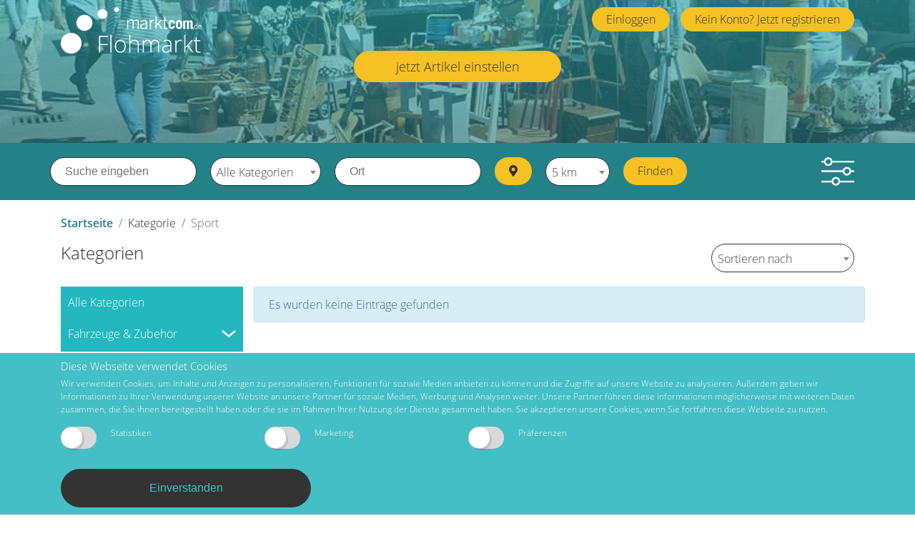

--- FILE ---
content_type: text/html; charset=UTF-8
request_url: https://flohmarkt.marktcom.de/kategorie/sport?page=16
body_size: 9178
content:
<!DOCTYPE html>
<html lang="de">
<head>
    <meta charset="utf-8">
    <meta http-equiv="X-UA-Compatible" content="IE=edge">
    <!-- WARNING: for iOS 7, remove the width=device-width and height=device-height attributes. See https://issues.apache.org/jira/browse/CB-4323 -->
    <meta name="viewport" content="user-scalable=no, initial-scale=1, maximum-scale=1, minimum-scale=1, width=device-width, height=device-height" />
    <meta name="msapplication-tap-highlight" content="no" />

    <!-- CSRF Token -->
    <meta name="csrf-token" content="lEP0hDs7qUoC2Tpe7SJp3bHiAGC86wILd8q9f8xW">

                <meta name="description" content="Kostenlose Anzeigen aufgeben mit Marktcom.de Flohmarkt. Gebraucht, Privat oder Gewerbe - Jetzt gratis inserieren."/>
    

    <link rel="apple-touch-icon" sizes="57x57" href="/web/apple-icon-57x57.png">
    <link rel="apple-touch-icon" sizes="60x60" href="/web/apple-icon-60x60.png">
    <link rel="apple-touch-icon" sizes="72x72" href="/web/apple-icon-72x72.png">
    <link rel="apple-touch-icon" sizes="76x76" href="/web/apple-icon-76x76.png">
    <link rel="apple-touch-icon" sizes="114x114" href="/web/apple-icon-114x114.png">
    <link rel="apple-touch-icon" sizes="120x120" href="/web/apple-icon-120x120.png">
    <link rel="apple-touch-icon" sizes="144x144" href="/web/apple-icon-144x144.png">
    <link rel="apple-touch-icon" sizes="152x152" href="/web/apple-icon-152x152.png">
    <link rel="apple-touch-icon" sizes="180x180" href="/web/apple-icon-180x180.png">
    <link rel="icon" type="image/png" sizes="192x192"  href="/web/android-icon-192x192.png">
    <link rel="icon" type="image/png" sizes="32x32" href="/web/favicon-32x32.png">
    <link rel="icon" type="image/png" sizes="96x96" href="/web/favicon-96x96.png">
    <link rel="icon" type="image/png" sizes="16x16" href="/web/favicon-16x16.png">
    <link rel="manifest" href="/web/manifest.json">
    <meta name="msapplication-TileColor" content="#ffffff">
    <meta name="msapplication-TileImage" content="/web/ms-icon-144x144.png">
    <meta name="theme-color" content="#ffffff">

    

            <title>Dein Flohmarkt Sport finden, verkaufen oder kaufen / inserieren</title>
    
    
        <meta property="og:title" content="marktcom - Dein Flohmarkt"/>
        <meta property="og:site_name" content="marktcom"/>
        <meta property="og:description" content="Kostenlose Anzeigen aufgeben mit Marktcom.de Flohmarkt. Gebraucht, Privat oder Gewerbe - Jetzt gratis inserieren."/>
        <meta property="og:type" content="website"/>
        <meta property="og:url" content="https://flohmarkt.marktcom.de"/>

    
    <link rel="stylesheet" href="https://flohmarkt.marktcom.de/new/css/fontawesome-all.css">
    <link rel="stylesheet" href="https://flohmarkt.marktcom.de/new/css/bootstrap.min.css">

    <link rel="stylesheet" type="text/css" href="https://flohmarkt.marktcom.de/new/css/multi-switch.css" />
    <link rel="stylesheet" type="text/css" href="https://flohmarkt.marktcom.de/new/css/default.css?a=j" />
    <link rel="stylesheet" type="text/css" href="https://flohmarkt.marktcom.de/new/plugins/gallery/touchTouch.css" />

    <link href="https://flohmarkt.marktcom.de/new/plugins/select2/dist/css/select2.min.css" rel="stylesheet">

    <link href="https://flohmarkt.marktcom.de/new/css/dropzone.min.css" rel="stylesheet">

    <link href="https://flohmarkt.marktcom.de/new/plugins/slick-1.8.1/slick/slick.css" rel="stylesheet">
    <link href="https://flohmarkt.marktcom.de/new/plugins/slick-1.8.1/slick/slick-theme.css" rel="stylesheet">
    <link href="https://flohmarkt.marktcom.de/new/plugins/icheck/skins/all.css" rel="stylesheet">
    <link rel="stylesheet" href="https://flohmarkt.marktcom.de/new/css/jquery-ui.css">
    <link rel="stylesheet" href="https://flohmarkt.marktcom.de/new/plugins/bootstrap-fileinput/css/fileinput.min.css">
    <link rel="stylesheet" href="https://flohmarkt.marktcom.de/backend/js/plugins/sweetalert2/sweetalert2.css">

    
    <script src="https://flohmarkt.marktcom.de/new/js/jquery-2.1.4.min.js"></script>

    <script src="https://flohmarkt.marktcom.de/new/js/jquery-ui.js"></script>
    <script type="text/javascript" src="//cdnjs.cloudflare.com/ajax/libs/jqueryui-touch-punch/0.2.3/jquery.ui.touch-punch.min.js"></script>


    <script async src="https://securepubads.g.doubleclick.net/tag/js/gpt.js"></script>
    <script>
        window.googletag = window.googletag || {cmd: []};
        googletag.cmd.push(function() {
            googletag.defineSlot('/11974173/Kleinanzeigen_BIllboard_Startseite', [[970, 250], [728, 90]], 'div-gpt-ad-1569326276832-1').addService(googletag.pubads());
            googletag.defineSlot('/11974173/Kleinanzeigen_Billboard_Detail', [[970, 250], [728, 90]], 'div-gpt-ad-1569326382378-2').addService(googletag.pubads());
            googletag.defineSlot('/11974173/Kleinanzeigen_Skyscraper_Navigation', [[300, 600], [300, 250]], 'div-gpt-ad-1569326432886-3').addService(googletag.pubads());
            googletag.defineSlot('/11974173/Kleinanzeigen_MR_Startseite', [300, 250], 'div-gpt-ad-1569326492141-4').addService(googletag.pubads());
            googletag.defineSlot('/11974173/Kleinanzeigen_MR_Detail', [300, 250], 'div-gpt-ad-1569326537953-5').addService(googletag.pubads());
            googletag.defineSlot('/11974173/Kleinanzeigen_1x1_Pixel_Desktop', [1, 1], 'div-gpt-ad-1569326592342-6').addService(googletag.pubads());
            googletag.defineSlot('/11974173/Kleinanzeigen_1x1_Pixel_Mobile', [[1, 1], [320, 480]], 'div-gpt-ad-1569326640242-7').addService(googletag.pubads());
            googletag.pubads().enableSingleRequest();
            googletag.pubads().collapseEmptyDivs();
            googletag.enableServices();
        });
    </script>


    <script type="application/ld+json">
            {  "@context" : "http://schema.org",
               "@type" : "WebSite",
               "name" : "Flohmarkt / Kleinanzeigen Marktcom.de",
               "url" : "https://flohmarkt.marktcom.de"
            }
    </script>
    

</head>
<body class="
subpage
">

<header>
    <div class="background-image" style="background-image:url(https://flohmarkt.marktcom.de/new/images/antik-und-flohmarkt-an-der-rindermarkthalle-3.jpg);">
        <div class="layer">
            <div class="container">
                <section class="row">
                    <div class="col-12">
                        <nav>
                            <ul class="nav">
                                
                                                                    <li>
                                        <a class="d-none d-md-block" href="https://flohmarkt.marktcom.de/anmelden">Einloggen</a>
                                        <a class="d-block d-md-none" href="https://flohmarkt.marktcom.de/anmelden"><i class="fas fa-user-circle"></i></a>
                                    </li>
                                    <li>
                                        <a class="d-none d-md-block" href="https://flohmarkt.marktcom.de/registration">Kein Konto? Jetzt registrieren</a>

                                        <a class="d-block d-md-none" href="https://flohmarkt.marktcom.de/registration">Registrieren</a>

                                    </li>
                                                            </ul>
                            <span class="clearfix"></span>
                        </nav>
                    </div>
                    <div class="col-12">
                        <p class="logo">
                            <a href="https://flohmarkt.marktcom.de">
                                <img src="https://flohmarkt.marktcom.de/new/images/marktcom-flohmarkt-negativ.png" alt="Marktcom Logo" class="img-fluid">
                            </a>
                        </p>
                    </div>
                    <div class="col-12">
                        

                            <p class="btn btn-yellow shadow d-none d-md-block">
                                <a href="https://flohmarkt.marktcom.de/anzeige/erstellen">jetzt Artikel einstellen</a>
                            </p>
                        
                    </div>
                </section>
            </div>
        </div>
    </div>

    <div class="searchbar">
    <div class="container">
        <section class="row">
            <div class="col-8 col-md-10 searchform">
                                    <form class="search" method="get" action="" autocomplete="off">
                                                        

                                                                                                    
                            <!--Was wird gesucht--->
                                <p class="search-input d-none d-md-inline-block">
                                    <input id="searchbar-text" name="search" type="text" value="" placeholder="Suche eingeben">
                                </p>
                                <p class="search-input d-sm-block d-md-none d-lg-none"  data-toggle="modal" data-target="#exampleModal">
                                    <input id="searchbar-text2" name="search2" type="text" value="" placeholder="Suche & Ort eingeben">
                                </p>
                                <!--Kategoriefilter Select 2--->
                                <p class="filter-input category d-none d-md-inline-block">
                                    <select name="cat" class="meins cati">
                                        <option value="">Alle Kategorien</option>
                                                                                                                                                                                        <optgroup label="Fahrzeuge &amp; Zubehör">
                                                        <option value="fahrzeuge-zubehor-5d630d4626896"  >Alle</option>
                                                                                                                    <option value="pkw-5cdbf61720dc6" >PKW</option>
                                                                                                                    <option value="fahrrader" >Fahrräder</option>
                                                                                                                    <option value="boote-wasserfahrzeuge" >Boote &amp; Wasserfahrzeuge</option>
                                                                                                                    <option value="motorrader-quads-trikes" >Motorräder, Quads, Trikes</option>
                                                                                                                    <option value="anhanger-trailer" >Anhänger &amp; Trailer</option>
                                                                                                                    <option value="wohnmobile-campingfahrzeuge-5cde85cde2b3b" >Wohnmobile &amp; Campingfahrzeuge</option>
                                                                                                            </optgroup>
                                                                                                                                                                                                <optgroup label="Kind &amp; Kegel">
                                                        <option value="kind-kegel"  >Alle</option>
                                                                                                                    <option value="spielzeug-indoor" >Spielzeug indoor</option>
                                                                                                                    <option value="spielzeug-outdoor" >Spielzeug outdoor</option>
                                                                                                                    <option value="baby-kleinkinderausstattung" >Baby- &amp; Kleinkinderausstattung</option>
                                                                                                                    <option value="spielekonsolen-technikspielzeug-5cde87b89dbb0" >Spielekonsolen &amp; Technikspielzeug</option>
                                                                                                            </optgroup>
                                                                                                                                                                                                <optgroup label="Hobby &amp; Sport">
                                                        <option value="hobby-sport"  >Alle</option>
                                                                                                                    <option value="handarbeit-basteln" >Handarbeit &amp; Basteln</option>
                                                                                                                    <option value="sport" >Sport</option>
                                                                                                                    <option value="musikinstrumente" >Musikinstrumente</option>
                                                                                                                    <option value="camping" >Camping</option>
                                                                                                                    <option value="antikes-kunst-seltenes" >Antikes, Kunst, Seltenes</option>
                                                                                                            </optgroup>
                                                                                                                                                                                                <optgroup label="Haus &amp; Garten">
                                                        <option value="haus-garten-5d245d16171e9"  >Alle</option>
                                                                                                                    <option value="mobel-wohnen" >Möbel &amp; Wohnen</option>
                                                                                                                    <option value="garten-pflanzen" >Garten &amp; Pflanzen</option>
                                                                                                                    <option value="heimwerken-werkzeuge-baumaterial" >Heimwerken, Werkzeuge, Baumaterial</option>
                                                                                                                    <option value="tv-video-audio-handy-tablet-pc" >TV, Video, Audio, Handy, Tablet, PC</option>
                                                                                                                    <option value="haushaltsgerate-zubehor" >Haushaltsgeräte &amp; Zubehör</option>
                                                                                                                    <option value="bucher-zeitschriften" >Bücher &amp; Zeitschriften</option>
                                                                                                                    <option value="bluray-dvd-cd-schallplatten" >BluRay, DVD, CD, Schallplatten</option>
                                                                                                            </optgroup>
                                                                                                                                                                                                <optgroup label="Tiere &amp; Tierisches">
                                                        <option value="tiere-tierisches"  >Alle</option>
                                                                                                                    <option value="hunde-zubehor" >Hunde &amp; Zubehör</option>
                                                                                                                    <option value="katzen-zubehor" >Katzen &amp; Zubehör</option>
                                                                                                                    <option value="pferde-zubehor" >Pferde &amp; Zubehör</option>
                                                                                                                    <option value="kleintiere-zubehor" >Kleintiere &amp; Zubehör</option>
                                                                                                            </optgroup>
                                                                                                                                                                                                <optgroup label="Mode, Schmuck &amp; Beauty">
                                                        <option value="mode-schmuck-beauty"  >Alle</option>
                                                                                                                    <option value="kleidung-damen" >Kleidung Damen</option>
                                                                                                                    <option value="schuhe-damen" >Schuhe Damen</option>
                                                                                                                    <option value="kleidung-herren" >Kleidung Herren</option>
                                                                                                                    <option value="schuhe-herren" >Schuhe Herren</option>
                                                                                                                    <option value="kleidung-madchen" >Kleidung Mädchen</option>
                                                                                                                    <option value="schuhe-madchen" >Schuhe Mädchen</option>
                                                                                                                    <option value="kleidung-jungen" >Kleidung Jungen</option>
                                                                                                                    <option value="schuhe-jungen" >Schuhe Jungen</option>
                                                                                                                    <option value="uhren-schmuck-taschen-accesoires" >Uhren, Schmuck, Taschen &amp; Accesoires</option>
                                                                                                            </optgroup>
                                                                                                                                                                                                <optgroup label="Immobilien">
                                                        <option value="immobilien"  >Alle</option>
                                                                                                                    <option value="immobilien-verkauf" >Immobilien Verkauf</option>
                                                                                                                    <option value="immobilien-vermietung" >Immobilien Vermietung</option>
                                                                                                            </optgroup>
                                                                                                                                                                                                <optgroup label="Dies &amp; Das">
                                                        <option value="dies-das"  >Alle</option>
                                                                                                                    <option value="zu-verschenken" >Zu Verschenken</option>
                                                                                                                    <option value="dies-das-sonstiges" >Sonstiges</option>
                                                                                                            </optgroup>
                                                                                                                                                                        </select>
                                </p>
                                <!--Wo wird gesucht / Ort--->

                                <p class="search-input d-none d-lg-inline-block">
                                    <input name="city" type="text" value="" placeholder="Ort" id="searchbar-city" autocomplete="off">
                                </p>
                                
                                <p class="btn btn-submit">
                                    <a href="javascript:void(0)" id="get-pos-button" class="d-none d-md-block"><i class="fas fa-map-marker-alt"></i></a>
                                </p>

                                <!---Umkreisfilter--->
                                <p class="filter-input distance small d-none d-lg-inline-block">

                                    <select name="distance" class="meins cat" data-placeholder="Umkreis">
                                        <option value="5" >5 km</option>
                                        <option value="10" >10 km</option>
                                        <option value="20" >20 km</option>
                                        <option value="30" >30 km</option>
                                        <option value="50" >50 km</option>
                                        <option value="100" >100 km</option>
                                        <option value="200" >200 km</option>
                                    </select>
                                </p>

                                <p class="btn btn-submit">
                                    <a href="" class="d-none d-md-block form-submit">Finden</a>

                                    <a href="" class="d-block d-md-none form-submit mobile"></a>

                                </p>
                                <div class="modal fade" id="exampleModal" tabindex="-1" role="dialog" aria-labelledby="exampleModalLabel" aria-hidden="true">
                                    <div class="modal-dialog" role="document">
                                        <div class="modal-content">
                                            <div class="modal-header">
                                                <button type="button" class="close" data-dismiss="modal" aria-label="Close">
                                                    <span aria-hidden="true">&times;</span>
                                                </button>
                                            </div>
                                            <div class="modal-body">
                                                <div style="margin-top: 10px;">
                                                    <p class="search-input">
                                                        <input style="display:none" type="text" name="fakeautocity"/>
                                                        <input id="searchbar-text3" autocomplete="user-city" name="search3" type="text" value="" placeholder="Suche eingeben" onkeyup="$('#searchbar-text').val(this.value);$('#searchbar-text2').val(this.value)">
                                                    </p>
                                                </div>
                                                <div style="margin-top: 10px;">
                                                 <!--Kategoriefilter Select 2--->
                                                    <p class="filter-input category">
                                                        <select name="cat2" class="meins cat2" onchange="$('.cati').val(this.value);$('.cati .select2-selection__rendered').html($(this).html());">
                                                            <option value="">Alle Kategorien</option>
                                                                                                                                                                                                                                                                        <optgroup label="Fahrzeuge &amp; Zubehör">
                                                                            <option value="fahrzeuge-zubehor-5d630d4626896"  >Alle</option>
                                                                                                                                                            <option value="pkw-5cdbf61720dc6" >PKW</option>
                                                                                                                                                            <option value="fahrrader" >Fahrräder</option>
                                                                                                                                                            <option value="boote-wasserfahrzeuge" >Boote &amp; Wasserfahrzeuge</option>
                                                                                                                                                            <option value="motorrader-quads-trikes" >Motorräder, Quads, Trikes</option>
                                                                                                                                                            <option value="anhanger-trailer" >Anhänger &amp; Trailer</option>
                                                                                                                                                            <option value="wohnmobile-campingfahrzeuge-5cde85cde2b3b" >Wohnmobile &amp; Campingfahrzeuge</option>
                                                                                                                                                    </optgroup>
                                                                                                                                                                                                                                                                                <optgroup label="Kind &amp; Kegel">
                                                                            <option value="kind-kegel"  >Alle</option>
                                                                                                                                                            <option value="spielzeug-indoor" >Spielzeug indoor</option>
                                                                                                                                                            <option value="spielzeug-outdoor" >Spielzeug outdoor</option>
                                                                                                                                                            <option value="baby-kleinkinderausstattung" >Baby- &amp; Kleinkinderausstattung</option>
                                                                                                                                                            <option value="spielekonsolen-technikspielzeug-5cde87b89dbb0" >Spielekonsolen &amp; Technikspielzeug</option>
                                                                                                                                                    </optgroup>
                                                                                                                                                                                                                                                                                <optgroup label="Hobby &amp; Sport">
                                                                            <option value="hobby-sport"  >Alle</option>
                                                                                                                                                            <option value="handarbeit-basteln" >Handarbeit &amp; Basteln</option>
                                                                                                                                                            <option value="sport" >Sport</option>
                                                                                                                                                            <option value="musikinstrumente" >Musikinstrumente</option>
                                                                                                                                                            <option value="camping" >Camping</option>
                                                                                                                                                            <option value="antikes-kunst-seltenes" >Antikes, Kunst, Seltenes</option>
                                                                                                                                                    </optgroup>
                                                                                                                                                                                                                                                                                <optgroup label="Haus &amp; Garten">
                                                                            <option value="haus-garten-5d245d16171e9"  >Alle</option>
                                                                                                                                                            <option value="mobel-wohnen" >Möbel &amp; Wohnen</option>
                                                                                                                                                            <option value="garten-pflanzen" >Garten &amp; Pflanzen</option>
                                                                                                                                                            <option value="heimwerken-werkzeuge-baumaterial" >Heimwerken, Werkzeuge, Baumaterial</option>
                                                                                                                                                            <option value="tv-video-audio-handy-tablet-pc" >TV, Video, Audio, Handy, Tablet, PC</option>
                                                                                                                                                            <option value="haushaltsgerate-zubehor" >Haushaltsgeräte &amp; Zubehör</option>
                                                                                                                                                            <option value="bucher-zeitschriften" >Bücher &amp; Zeitschriften</option>
                                                                                                                                                            <option value="bluray-dvd-cd-schallplatten" >BluRay, DVD, CD, Schallplatten</option>
                                                                                                                                                    </optgroup>
                                                                                                                                                                                                                                                                                <optgroup label="Tiere &amp; Tierisches">
                                                                            <option value="tiere-tierisches"  >Alle</option>
                                                                                                                                                            <option value="hunde-zubehor" >Hunde &amp; Zubehör</option>
                                                                                                                                                            <option value="katzen-zubehor" >Katzen &amp; Zubehör</option>
                                                                                                                                                            <option value="pferde-zubehor" >Pferde &amp; Zubehör</option>
                                                                                                                                                            <option value="kleintiere-zubehor" >Kleintiere &amp; Zubehör</option>
                                                                                                                                                    </optgroup>
                                                                                                                                                                                                                                                                                <optgroup label="Mode, Schmuck &amp; Beauty">
                                                                            <option value="mode-schmuck-beauty"  >Alle</option>
                                                                                                                                                            <option value="kleidung-damen" >Kleidung Damen</option>
                                                                                                                                                            <option value="schuhe-damen" >Schuhe Damen</option>
                                                                                                                                                            <option value="kleidung-herren" >Kleidung Herren</option>
                                                                                                                                                            <option value="schuhe-herren" >Schuhe Herren</option>
                                                                                                                                                            <option value="kleidung-madchen" >Kleidung Mädchen</option>
                                                                                                                                                            <option value="schuhe-madchen" >Schuhe Mädchen</option>
                                                                                                                                                            <option value="kleidung-jungen" >Kleidung Jungen</option>
                                                                                                                                                            <option value="schuhe-jungen" >Schuhe Jungen</option>
                                                                                                                                                            <option value="uhren-schmuck-taschen-accesoires" >Uhren, Schmuck, Taschen &amp; Accesoires</option>
                                                                                                                                                    </optgroup>
                                                                                                                                                                                                                                                                                <optgroup label="Immobilien">
                                                                            <option value="immobilien"  >Alle</option>
                                                                                                                                                            <option value="immobilien-verkauf" >Immobilien Verkauf</option>
                                                                                                                                                            <option value="immobilien-vermietung" >Immobilien Vermietung</option>
                                                                                                                                                    </optgroup>
                                                                                                                                                                                                                                                                                <optgroup label="Dies &amp; Das">
                                                                            <option value="dies-das"  >Alle</option>
                                                                                                                                                            <option value="zu-verschenken" >Zu Verschenken</option>
                                                                                                                                                            <option value="dies-das-sonstiges" >Sonstiges</option>
                                                                                                                                                    </optgroup>
                                                                                                                                                                                                                                                        </select>
                                                    </p>
                                                </div>
                                                <!--Wo wird gesucht / Ort--->
                                                <div style="margin-top: 10px;">
                                                    <p class="search-input">
                                                        <input name="city2" type="text" autocomplete="user-city"  value="" placeholder="Ort" id="searchbar-city-2" onkeyup="$('#searchbar-city').val(this.value);">
                                                    </p>
                                                    
                                                    <p class="btn btn-submit">
                                                        <a href="javascript:void(0)" id="get-pos-button" class="d-none d-md-block"><i class="fas fa-map-marker-alt"></i></a>
                                                    </p>
                                                </div>
                                            </div>
                                            <div class="modal-footer">
                                                <p class="btn btn-submit">
                                                    <a href="" class="form-submit">Finden</a>
                                                </p>
                                            </div>
                                        </div>
                                    </div>
                                </div>
                            </form>

            </div>
            <div class="col-4 col-md-2 d-flex justify-content-end search-menu">

                <div class="filter-button">
                    <p>
                        <a href="javascript:void(0);">
                            <img src="https://flohmarkt.marktcom.de/new/images/icons/filter.png" class="img-fluid" alt="Filter">
                        </a>
                    </p>
                </div>
                <div class="profile">

                    <!---Wenn nicht eingeloggt, dann auf die Login Seite verlinken, wenn eingeloggt, passende Box öffnen--->
                                            
                        
                        
                        
                        
                                    </div>
                <div class="filter-form  login ">

                                            <form class="filter" method="get" action="">
                            
                                                                                                                

                                    

                                    <div class="blue">
                                        <h4>Preis</h4>
                                        <p>
                                            <input name="fromPrice" value="" placeholder="Von" type="number" id="fromPrice-bar" min="0">
                                        </p>
                                        <p>
                                            <input name="toPrice" value="" placeholder="Bis" type="number" id="toPrice-bar" min="0">
                                        </p>
                                    </div>
                                    <div class="lightblue check">
                                        <h4>Angebotstyp</h4>
                                        <p class="radios">
                                            <label for="angebote">Angebote</label>
                                            <input name="type" value="offer" class="check" type="radio" id="angebote" >
                                        </p>
                                        <p class="radios">
                                            <label for="gesuche">Gesuche</label>
                                            <input name="type" value="search" class="check" type="radio" id="gesuche" >
                                        </p>
                                    </div>
                                    <div class="blue">
                                        <h4>Anbieter</h4>
                                        <p class="radios">
                                            <label for="gewerblich">Gewerblich</label>
                                            <input name="owner" value="commercial" class="check" type="radio" id="gewerblich" >
                                        </p>
                                        <p class="radios">
                                            <label for="privat">Privat</label>
                                            <input name="owner" value="private" class="check" type="radio" id="privat" >
                                        </p>
                                        <p class="btn btn-sumbit btn-yellow">
                                            <a href="" class="form-submit-filter-bar">Filtern</a>
                                        </p>
                                    </div>
                                </form>
                </div>
                <div class="filter-profile" style="z-index: 10000;">
                    <ul>
                        <li>
                            <a href="https://flohmarkt.marktcom.de/me">
                                <img src="https://flohmarkt.marktcom.de/new/images/icons/mein-profil.png" alt="Mein Profil" class="img-responsive">
                                Mein Profil
                            </a>
                        </li>
                        <li>
                            <a href="https://flohmarkt.marktcom.de/offers">
                                <img src="https://flohmarkt.marktcom.de/new/images/icons/bag_white.png" alt="Anzeigen" class="img-responsive">
                                Meine Anzeigen
                            </a>
                        </li>
                        <li>
                            <a href="https://flohmarkt.marktcom.de/favourites">
                                <img src="https://flohmarkt.marktcom.de/new/images/icons/heart_white.png" alt="Favoriten" class="img-responsive">
                                Meine Favoriten
                            </a>
                        </li>
                        <li>
                            <a href="https://flohmarkt.marktcom.de/messages">
                                <img src="https://flohmarkt.marktcom.de/new/images/icons/chat_white.png" alt="Nachrichten" class="img-responsive">
                                                                Nachrichten
                            </a>
                        </li>
                        <li>
                            <a href="https://flohmarkt.marktcom.de/logout">
                                <img src="https://flohmarkt.marktcom.de/new/images/icons/logout_2.png" alt="Abmelden" class="img-responsive">
                                Abmelden
                            </a>
                        </li>
                    </ul>
                </div>
            </div>
        </section>
    </div>
</div>


</header>

<main>
    <!-- Breadcrumb -->
                <div class="container">
        <section class="row">
            <div class="col-12">
                <nav aria-label="breadcrumb">
                    <ol class="breadcrumb">
                        <li class="breadcrumb-item"><a href="https://flohmarkt.marktcom.de">Startseite</a></li>
                        <li class="breadcrumb-item"><a href="https://flohmarkt.marktcom.de/kategorie/sport"></a>Kategorie</li>
                        <li class="breadcrumb-item active" aria-current="page">Sport</li>
                    </ol>
                </nav>
            </div>
        </section>
    </div>
    


    <div class="container">

        <div class="row">
            <div class="col-12">


                <!-- login success -->
                
                <!-- logout success -->
                
                <!-- login success -->
                
                

                

                
                <!-- profil not complete -->














            </div>
        </div>
    </div>




    
    <div class="container">
        <section class="row">

            <aside class="col-12 col-lg-3">
    <h4 class="d-none d-lg-inline-block">Kategorien</h4>
    <h4 class="d-inline-block d-lg-none">
      <a href="javascript:void(0);" class="catopener">

        Kategorien <i class="fas fa-chevron-down"></i> <i class="fas fa-chevron-up" style="display: none;"></i>
      </a>
    </h4>
    <ul class="categories">
        <!---DEV bitte an diesem Beispiel orientieren, ich habe es für die anderen nicht mit eingebaut-->
                    <li class="">
                <a href="https://flohmarkt.marktcom.de?page=16">Alle Kategorien</a>
            </li>
                            



                <li class="parent  ">
                                            <a href="javascript:void(0)">Fahrzeuge &amp; Zubehör</a>
                    
                                            <ul >

                            <li class="">
                                <a href="https://flohmarkt.marktcom.de/kategorie/fahrzeuge-zubehor-5d630d4626896?page=16">Alle</a>
                            </li>


                                                            <li class="">
                                    <a href="https://flohmarkt.marktcom.de/kategorie/pkw-5cdbf61720dc6?page=16">PKW</a>
                                </li>
                                                            <li class="">
                                    <a href="https://flohmarkt.marktcom.de/kategorie/fahrrader?page=16">Fahrräder</a>
                                </li>
                                                            <li class="">
                                    <a href="https://flohmarkt.marktcom.de/kategorie/boote-wasserfahrzeuge?page=16">Boote &amp; Wasserfahrzeuge</a>
                                </li>
                                                            <li class="">
                                    <a href="https://flohmarkt.marktcom.de/kategorie/motorrader-quads-trikes?page=16">Motorräder, Quads, Trikes</a>
                                </li>
                                                            <li class="">
                                    <a href="https://flohmarkt.marktcom.de/kategorie/anhanger-trailer?page=16">Anhänger &amp; Trailer</a>
                                </li>
                                                            <li class="">
                                    <a href="https://flohmarkt.marktcom.de/kategorie/wohnmobile-campingfahrzeuge-5cde85cde2b3b?page=16">Wohnmobile &amp; Campingfahrzeuge</a>
                                </li>
                                                    </ul>
                                    </li>
                            



                <li class="parent  ">
                                            <a href="javascript:void(0)">Kind &amp; Kegel</a>
                    
                                            <ul >

                            <li class="">
                                <a href="https://flohmarkt.marktcom.de/kategorie/kind-kegel?page=16">Alle</a>
                            </li>


                                                            <li class="">
                                    <a href="https://flohmarkt.marktcom.de/kategorie/spielzeug-indoor?page=16">Spielzeug indoor</a>
                                </li>
                                                            <li class="">
                                    <a href="https://flohmarkt.marktcom.de/kategorie/spielzeug-outdoor?page=16">Spielzeug outdoor</a>
                                </li>
                                                            <li class="">
                                    <a href="https://flohmarkt.marktcom.de/kategorie/baby-kleinkinderausstattung?page=16">Baby- &amp; Kleinkinderausstattung</a>
                                </li>
                                                            <li class="">
                                    <a href="https://flohmarkt.marktcom.de/kategorie/spielekonsolen-technikspielzeug-5cde87b89dbb0?page=16">Spielekonsolen &amp; Technikspielzeug</a>
                                </li>
                                                    </ul>
                                    </li>
                            



                <li class="parent   active ">
                                            <a href="javascript:void(0)">Hobby &amp; Sport</a>
                    
                                            <ul  class="active" >

                            <li class="">
                                <a href="https://flohmarkt.marktcom.de/kategorie/hobby-sport?page=16">Alle</a>
                            </li>


                                                            <li class="">
                                    <a href="https://flohmarkt.marktcom.de/kategorie/handarbeit-basteln?page=16">Handarbeit &amp; Basteln</a>
                                </li>
                                                            <li class="">
                                    <a href="https://flohmarkt.marktcom.de/kategorie/sport?page=16">Sport</a>
                                </li>
                                                            <li class="">
                                    <a href="https://flohmarkt.marktcom.de/kategorie/musikinstrumente?page=16">Musikinstrumente</a>
                                </li>
                                                            <li class="">
                                    <a href="https://flohmarkt.marktcom.de/kategorie/camping?page=16">Camping</a>
                                </li>
                                                            <li class="">
                                    <a href="https://flohmarkt.marktcom.de/kategorie/antikes-kunst-seltenes?page=16">Antikes, Kunst, Seltenes</a>
                                </li>
                                                    </ul>
                                    </li>
                            



                <li class="parent  ">
                                            <a href="javascript:void(0)">Haus &amp; Garten</a>
                    
                                            <ul >

                            <li class="">
                                <a href="https://flohmarkt.marktcom.de/kategorie/haus-garten-5d245d16171e9?page=16">Alle</a>
                            </li>


                                                            <li class="">
                                    <a href="https://flohmarkt.marktcom.de/kategorie/mobel-wohnen?page=16">Möbel &amp; Wohnen</a>
                                </li>
                                                            <li class="">
                                    <a href="https://flohmarkt.marktcom.de/kategorie/garten-pflanzen?page=16">Garten &amp; Pflanzen</a>
                                </li>
                                                            <li class="">
                                    <a href="https://flohmarkt.marktcom.de/kategorie/heimwerken-werkzeuge-baumaterial?page=16">Heimwerken, Werkzeuge, Baumaterial</a>
                                </li>
                                                            <li class="">
                                    <a href="https://flohmarkt.marktcom.de/kategorie/tv-video-audio-handy-tablet-pc?page=16">TV, Video, Audio, Handy, Tablet, PC</a>
                                </li>
                                                            <li class="">
                                    <a href="https://flohmarkt.marktcom.de/kategorie/haushaltsgerate-zubehor?page=16">Haushaltsgeräte &amp; Zubehör</a>
                                </li>
                                                            <li class="">
                                    <a href="https://flohmarkt.marktcom.de/kategorie/bucher-zeitschriften?page=16">Bücher &amp; Zeitschriften</a>
                                </li>
                                                            <li class="">
                                    <a href="https://flohmarkt.marktcom.de/kategorie/bluray-dvd-cd-schallplatten?page=16">BluRay, DVD, CD, Schallplatten</a>
                                </li>
                                                    </ul>
                                    </li>
                            



                <li class="parent  ">
                                            <a href="javascript:void(0)">Tiere &amp; Tierisches</a>
                    
                                            <ul >

                            <li class="">
                                <a href="https://flohmarkt.marktcom.de/kategorie/tiere-tierisches?page=16">Alle</a>
                            </li>


                                                            <li class="">
                                    <a href="https://flohmarkt.marktcom.de/kategorie/hunde-zubehor?page=16">Hunde &amp; Zubehör</a>
                                </li>
                                                            <li class="">
                                    <a href="https://flohmarkt.marktcom.de/kategorie/katzen-zubehor?page=16">Katzen &amp; Zubehör</a>
                                </li>
                                                            <li class="">
                                    <a href="https://flohmarkt.marktcom.de/kategorie/pferde-zubehor?page=16">Pferde &amp; Zubehör</a>
                                </li>
                                                            <li class="">
                                    <a href="https://flohmarkt.marktcom.de/kategorie/kleintiere-zubehor?page=16">Kleintiere &amp; Zubehör</a>
                                </li>
                                                    </ul>
                                    </li>
                            



                <li class="parent  ">
                                            <a href="javascript:void(0)">Mode, Schmuck &amp; Beauty</a>
                    
                                            <ul >

                            <li class="">
                                <a href="https://flohmarkt.marktcom.de/kategorie/mode-schmuck-beauty?page=16">Alle</a>
                            </li>


                                                            <li class="">
                                    <a href="https://flohmarkt.marktcom.de/kategorie/kleidung-damen?page=16">Kleidung Damen</a>
                                </li>
                                                            <li class="">
                                    <a href="https://flohmarkt.marktcom.de/kategorie/schuhe-damen?page=16">Schuhe Damen</a>
                                </li>
                                                            <li class="">
                                    <a href="https://flohmarkt.marktcom.de/kategorie/kleidung-herren?page=16">Kleidung Herren</a>
                                </li>
                                                            <li class="">
                                    <a href="https://flohmarkt.marktcom.de/kategorie/schuhe-herren?page=16">Schuhe Herren</a>
                                </li>
                                                            <li class="">
                                    <a href="https://flohmarkt.marktcom.de/kategorie/kleidung-madchen?page=16">Kleidung Mädchen</a>
                                </li>
                                                            <li class="">
                                    <a href="https://flohmarkt.marktcom.de/kategorie/schuhe-madchen?page=16">Schuhe Mädchen</a>
                                </li>
                                                            <li class="">
                                    <a href="https://flohmarkt.marktcom.de/kategorie/kleidung-jungen?page=16">Kleidung Jungen</a>
                                </li>
                                                            <li class="">
                                    <a href="https://flohmarkt.marktcom.de/kategorie/schuhe-jungen?page=16">Schuhe Jungen</a>
                                </li>
                                                            <li class="">
                                    <a href="https://flohmarkt.marktcom.de/kategorie/uhren-schmuck-taschen-accesoires?page=16">Uhren, Schmuck, Taschen &amp; Accesoires</a>
                                </li>
                                                    </ul>
                                    </li>
                            



                <li class="parent  ">
                                            <a href="javascript:void(0)">Immobilien</a>
                    
                                            <ul >

                            <li class="">
                                <a href="https://flohmarkt.marktcom.de/kategorie/immobilien?page=16">Alle</a>
                            </li>


                                                            <li class="">
                                    <a href="https://flohmarkt.marktcom.de/kategorie/immobilien-verkauf?page=16">Immobilien Verkauf</a>
                                </li>
                                                            <li class="">
                                    <a href="https://flohmarkt.marktcom.de/kategorie/immobilien-vermietung?page=16">Immobilien Vermietung</a>
                                </li>
                                                    </ul>
                                    </li>
                            



                <li class="parent  ">
                                            <a href="javascript:void(0)">Dies &amp; Das</a>
                    
                                            <ul >

                            <li class="">
                                <a href="https://flohmarkt.marktcom.de/kategorie/dies-das?page=16">Alle</a>
                            </li>


                                                            <li class="">
                                    <a href="https://flohmarkt.marktcom.de/kategorie/zu-verschenken?page=16">Zu Verschenken</a>
                                </li>
                                                            <li class="">
                                    <a href="https://flohmarkt.marktcom.de/kategorie/dies-das-sonstiges?page=16">Sonstiges</a>
                                </li>
                                                    </ul>
                                    </li>
                        </ul>

            <form method="get" action="">
            <div class="d-none d-lg-block filter">

                                                    

                    <div id='div-gpt-ad-1570519212007-3' class="text-center" style="text-align: center">
                        <script>
                            googletag.cmd.push(function() { googletag.display('div-gpt-ad-1570519212007-3'); });
                        </script>
                    </div>


                <h3>Preis</h3>
                <p>
                    <input name="fromPrice" placeholder="Von" type="number" value="" id="fromPrice-side" min="0">
                </p>
                <p>
                    <input name="toPrice" placeholder="Bis" type="number" value="" id="toPrice-side" min="0">
                </p>
                <h3>Angebotstyp</h3>
                <p class="radios">
                    <input name="type" value="offer" class="check" type="radio" id="angeboteAside" >
                    <label for="angeboteAside">Angebote</label>
                </p>
                <p class="radios">
                    <input name="type" value="search" class="check" type="radio" id="gesucheAside" >
                    <label for="gesucheAside">Gesuche</label>
                </p>
                <h3>Anbieter</h3>
                <p class="radios">
                    <input name="owner" value="commercial" class="check" type="radio" id="gewerblichAside" >
                    <label for="gewerblichAside">Gewerblich</label>
                </p>
                <p class="radios">
                    <input name="owner" value="private" class="check" type="radio" id="privatAside" >
                    <label for="privatAside">Privat</label>
                </p>
                <p class="btn btn-border">
                    <a href="" class="form-submit-filter-side">Filtern</a>
                </p>
            </div>
        </form>
    </aside>


            <div class="col-12 col-lg-9">
                <div class="row">
                    <form id="category-sort-form" class="category-sort" method="get" action="https://flohmarkt.marktcom.de/kategorie/sport">
                        <p class="sort-input d-flex justify-content-end">
                            <select class="meins" name="sortby" id="cat-sortby" data-placeholder="Sortieren nach">
                                <option value="null"  selected >Sortieren nach</option>
                                <option value="date_desc" >Neueste zuerst</option>
                                <option value="date_asc" >Älteste zuerst</option>
                                <option value="price_desc" >Preis absteigend</option>
                                <option value="price_asc" >Preis aufsteigend</option>
                            </select>
                        </p>
                    </form>
                </div>
                <div class="row">

                                            <div class="col-12 alert alert-info">
                            <strong>Es wurden keine Einträge gefunden</strong>
                        </div>
                    
                </div>
            </div>
        </section>
    </div>


    <div class="abstand"></div>

    
    <div class="abstand"></div>
</main>

<footer>
    <div class="fragen" style="background-image: url(https://flohmarkt.marktcom.de/new/images/antik-und-flohmarkt-an-der-rindermarkthalle-3.jpg);">
        <div class="layer">
            <div class="container">
                <section class="row">
                    <div class="col-12">
                        <p class="subline"><a href="https://flohmarkt.marktcom.de/faq">Haben Sie Fragen?</a></p>
                        <p>Unser Serviceteam freut sich auf Ihre Anfragen</p>
                        <p class="btn btn-border-white upper">
                            <span onclick="location.href='https://flohmarkt.marktcom.de/faq'" style="cursor: pointer;">Häufige Fragen</span>
                            <a href="https://flohmarkt.marktcom.de/kontakt">Hilfe</a>
                        </p>
                    </div>
                </section>
            </div>
        </div>
    </div>
    <div class="background">
        <div class="container">
            <section class="row">
                <div class="col-md-5 col-6">
                    <p>marktcom.de Deutschland GmbH © 2019</p>
                    <nav>
                        <ul>
                            <li>
                                <a href="https://flohmarkt.marktcom.de/ueber-uns">Über uns</a>
                            </li>
                            <li>
                                <a href="https://flohmarkt.marktcom.de/agb">AGB</a>
                            </li>
                            <li>
                                <a href="https://flohmarkt.marktcom.de/impressum">Impressum</a>
                            </li>
                            <li>
                                <a href="https://flohmarkt.marktcom.de/datenschutz">Datenschutz</a>
                            </li>
                            <li>
                                <a href="https://flohmarkt.marktcom.de/nutzungsbedingungen">Nutzungsbedingungen</a>
                            </li>
                        </ul>
                    </nav>
                </div>

                <div class="col-md-3 col-6">
                    <ul>
                        <li>
                            <a href="https://flohmarkt.marktcom.de/partner-werden">Werben bei Marktcom</a>
                        </li>
                        <li>
                            <a href="https://flohmarkt.marktcom.de/partner">Partner</a>
                        </li>
                        <li>

                            <a href="https://apps.apple.com/de/app/marktcom/id1482631835" target="_blank">
                                <img src="https://flohmarkt.marktcom.de/new/images/icons/app-store.png" alt="App Store" class="img-fluid">
                            </a>
                        </li>
                        <li>
                            <a href="https://play.google.com/store/apps/details?id=de.marktcom.app" target="_blank">
                                <img src="https://flohmarkt.marktcom.de/new/images/icons/google-play.png" alt="Google Play" class="img-fluid">
                            </a>
                        </li>
                    </ul>
                </div>
                <div class="col-md-2 col-6">
                    <ul>
                        <li>
                            <a href="https://flohmarkt.marktcom.de/kontakt">Kontakt</a>
                        </li>
                        <li>
                            <a href="https://flohmarkt.marktcom.de/faq">Hilfe & FAQ</a>
                        </li>
                    </ul>
                </div>
            </section>
        </div>
    </div>
</footer>



    <!-- if cookie is set -->
    <section class="cookie-bar">
        <div class="show container">
            <div class="row">
                <div class="col-12">
                    <h4>Diese Webseite verwendet Cookies</h4>
                    <p>
                        Wir verwenden Cookies, um Inhalte und Anzeigen zu personalisieren, Funktionen für soziale Medien anbieten zu können und die Zugriffe auf unsere Website
                        zu analysieren. Außerdem geben wir Informationen zu Ihrer Verwendung unserer Website an unsere Partner für soziale Medien, Werbung und Analysen weiter.
                        Unsere Partner führen diese Informationen möglicherweise mit weiteren Daten zusammen, die Sie ihnen bereitgestellt haben oder die sie im Rahmen Ihrer
                        Nutzung der Dienste gesammelt haben. Sie akzeptieren unsere Cookies, wenn Sie fortfahren diese Webseite zu nutzen.
                    </p>
                </div>
                <div class="col-12">
                    <form id="cookies-form" action="#" method="POST" class="row">
                        <input type="hidden" name="_token" value="lEP0hDs7qUoC2Tpe7SJp3bHiAGC86wILd8q9f8xW">                        
                        
                        
                        
                        
                        
                        <div class="col-4 col-lg-3">
                            <label for="statistiken">
                                <input type="checkbox" id="statistiken" name="statistics" value="0" initial-value="0" unchecked-value="0" checked-value="1" class="multi-switch">
                                Statistiken
                            </label>
                        </div>
                        <div class="col-4 col-lg-3">
                            <label for="marketing">
                                <input type="checkbox" id="marketing" name="marketing" value="0" initial-value="0" unchecked-value="0" checked-value="1" class="multi-switch">
                                Marketing
                            </label>
                        </div>
                        <div class="col-4 col-lg-3">
                            <label for="praeferenzen">
                                <input type="checkbox" id="praeferenzen" name="pre" value="0" initial-value="0" unchecked-value="0" checked-value="1" class="multi-switch">
                                Präferenzen
                            </label>
                        </div>

                        <div class="col-12 col-lg-4">
                            <input id="accept-cookies" type="submit" class="btn btn-danger" value="Einverstanden" style="width: 100%;">
                        </div>
                    </form>
                </div>
            </div>
        </div>
    </section>


<script type="application/javascript">

    $(document).ready(function() {
        var CSRF_TOKEN = $('meta[name="csrf-token"]').attr('content');
        var form = $('#cookies-form');

        $("#accept-cookies").click(function(e){
            e.preventDefault();

            $.ajax({
                /* the route pointing to the post function */
                url: 'https://flohmarkt.marktcom.de/accept/cookies',
                type: 'POST',
                data: form.serialize(),
                // dataType: 'JSON',
                /* remind that 'data' is the response of the AjaxController */
                error: function() {

                },
                success: function (data) {
                    console.log(data);
                    $('.cookie-bar').remove();
                },
            });
        });
    });

</script>




<div class="loader-overlay">
  <div class="page-loader" id="loader">
    <div id="loader-1">
      <span></span><span></span><span></span><span></span><span></span>
    </div>
  </div>
  <p class="btn btn-yellow">
    <a href="#" id="requestabort">Ladevorgang abbrechen</a>
  </p>
</div>

<script src="https://maps.googleapis.com/maps/api/js?key=AIzaSyDst9AGoRKfCTWHtVvuuhjn_Jt7paoJ4Rs&libraries=places"></script>

<script src="//cdnjs.cloudflare.com/ajax/libs/tether/1.4.4/js/tether.min.js"></script>
<script src="https://flohmarkt.marktcom.de/new/js/bootstrap.min.js"></script>
<script src="https://flohmarkt.marktcom.de/new/js/multi-switch.js"></script>
<script src="https://flohmarkt.marktcom.de/new/plugins/select2/dist/js/select2.full.js"></script>
<script src="https://flohmarkt.marktcom.de/new/plugins/slick-1.8.1/slick/slick.min.js"></script>
<script src="https://flohmarkt.marktcom.de/new/plugins/icheck/icheck.js"></script>
<script src="https://flohmarkt.marktcom.de/new/plugins/gallery/touchTouch.jquery.js"></script>

<script src="https://cdnjs.cloudflare.com/ajax/libs/popper.js/1.11.0/umd/popper.min.js"></script>

<script src="https://flohmarkt.marktcom.de/new/plugins/bootstrap-fileinput/js/plugins/piexif.js"></script>
<script src="https://flohmarkt.marktcom.de/new/plugins/bootstrap-fileinput/js/fileinput.min.js"></script>
<script src="https://flohmarkt.marktcom.de/backend/js/plugins/sweetalert2/sweetalert2.min.js"></script>

<script src="https://flohmarkt.marktcom.de/new/plugins/bootstrap-fileinput/themes/fa/theme.min.js"></script>

<script src="https://flohmarkt.marktcom.de/new/js/dropzone.js"></script>
<script src="https://flohmarkt.marktcom.de/new/js/jquery.fblogin.min.js"></script>
<script src="https://flohmarkt.marktcom.de/new/js/default.js?a=f"></script>

<script src='https://www.google.com/recaptcha/api.js'></script>








    <script type="application/javascript">

</script>



<style>
    .visible-xs-block{
        display: none;
    }

    @media  screen and (max-width:900px) {
        .visible-xs-block{
            display: block !important;
        }
    }
</style>

<div class="visible-xs-block hidden-sm text-center" style="margin: auto;">
<!-- /11974173/Kleinanzeigen_1x1_Pixel_Mobile -->
<div id='div-gpt-ad-1569326640242-7'>
    <script>
        googletag.cmd.push(function() { googletag.display('div-gpt-ad-1569326640242-7'); });
    </script>
</div>

</div>


<div id='div-gpt-ad-1569326592342-6' class="text-center" style='width: 1px; height: 1px; margin:auto;'>
    <script>
        googletag.cmd.push(function() { googletag.display('div-gpt-ad-1569326592342-6'); });
    </script>
</div>

</body>
</html>


--- FILE ---
content_type: text/html; charset=utf-8
request_url: https://www.google.com/recaptcha/api2/aframe
body_size: -86
content:
<!DOCTYPE HTML><html><head><meta http-equiv="content-type" content="text/html; charset=UTF-8"></head><body><script nonce="tpUyvE7VA_3xASJrT4lD3Q">/** Anti-fraud and anti-abuse applications only. See google.com/recaptcha */ try{var clients={'sodar':'https://pagead2.googlesyndication.com/pagead/sodar?'};window.addEventListener("message",function(a){try{if(a.source===window.parent){var b=JSON.parse(a.data);var c=clients[b['id']];if(c){var d=document.createElement('img');d.src=c+b['params']+'&rc='+(localStorage.getItem("rc::a")?sessionStorage.getItem("rc::b"):"");window.document.body.appendChild(d);sessionStorage.setItem("rc::e",parseInt(sessionStorage.getItem("rc::e")||0)+1);localStorage.setItem("rc::h",'1767995405492');}}}catch(b){}});window.parent.postMessage("_grecaptcha_ready", "*");}catch(b){}</script></body></html>

--- FILE ---
content_type: text/css
request_url: https://flohmarkt.marktcom.de/new/css/multi-switch.css
body_size: 652
content:
/*
    Created on : 15/04/2016, 14:25:50
    Author     : tcavalin
*/
/* Mixins */
/* Styles */
.multi-switch {
    width: 50px;
    float: left;
    margin-right: 20px;
    margin-bottom: 20px;
    user-select: none;
    -webkit-backface-visibility: hidden;
    -webkit-touch-callout: none;
    -webkit-user-select: none;
    -khtml-user-select: none;
    -moz-user-select: none;
    -ms-user-select: none; }
.multi-switch * {
    -webkit-transition: all ease 0.3s;
    -moz-transition: all ease 0.3s;
    -ms-transition: all ease 0.3s;
    -o-transition: all ease 0.3s;
    transition: all ease 0.3s; }
.multi-switch .switch-content {
    background: none;
    background-color: #D97C6F;
    height: 31px;
    position: relative;
    cursor: pointer;
    border-radius: 31px   ;
    -moz-border-radius: 31px   ;
    -webkit-border-radius: 31px   ;
    -ms-border-radius: 31px   ; }
.multi-switch .switch-content .switch-circle {
    background: #FFF;
    width: 29px;
    height: 29px;
    position: absolute;
    top: 1px;
    left: 0%;
    z-index: 1;
    margin-left: 1px;
    border-radius: 29px   ;
    -moz-border-radius: 29px   ;
    -webkit-border-radius: 29px   ;
    -ms-border-radius: 29px   ;
    box-shadow:  3px 3px 0px rgba(0, 0, 0, 0.1)  ;
    -moz-box-shadow:  3px 3px 0px rgba(0, 0, 0, 0.1)  ;
    -webkit-box-shadow:  3px 3px 0px rgba(0, 0, 0, 0.1)  ; }
.multi-switch .switch-content .info-slide {
    position: absolute;
    z-index: 2;
    width: 50%;
    height: 100%;
    display: block; }
.multi-switch .switch-content .info-slide.active {
    right: 0;
    border-radius: 0 31px 31px 0;
    -moz-border-radius: 0 31px 31px 0;
    -webkit-border-radius: 0 31px 31px 0;
    -ms-border-radius: 0 31px 31px 0; }
.multi-switch .switch-content .info-slide.disable {
    left: 0;
    border-radius: 31px 0 0 31px;
    -moz-border-radius: 31px 0 0 31px;
    -webkit-border-radius: 31px 0 0 31px;
    -ms-border-radius: 31px 0 0 31px; }
.multi-switch .switch-content.active {
    background-color: #5DC177; }
.multi-switch .switch-content.active .switch-circle {
    left: 100%;
    margin-left: -30px; }
.multi-switch .switch-content.disabled {
    background-color: #CCC;
    cursor: default; }
.multi-switch .switch-content.initial {
    background-color: #dddddd; }
.multi-switch .switch-content.initial .switch-circle {
    left: 50%;
    margin-left: -14.5px; }
.multi-switch input {
    display: none; }

--- FILE ---
content_type: text/css
request_url: https://flohmarkt.marktcom.de/new/css/default.css?a=j
body_size: 10368
content:
@font-face {
  font-family: 'Open Sans';
  font-style: normal;
  font-weight: 300;
  src: local('Open Sans Light'), local('OpenSans-Light'), url(https://fonts.gstatic.com/s/opensans/v16/mem5YaGs126MiZpBA-UN_r8OUuhs.ttf) format('truetype');
}
@font-face {
  font-family: 'Open Sans';
  font-style: normal;
  font-weight: 600;
  src: local('Open Sans SemiBold'), local('OpenSans-SemiBold'), url(https://fonts.gstatic.com/s/opensans/v16/mem5YaGs126MiZpBA-UNirkOUuhs.ttf) format('truetype');
}
body {
  font-family: 'Open Sans', sans-serif !important;
  font-weight: 300 !important;
  font-size: 16px !important;
}
body p {
  color: #333;
  margin-bottom: 10px;
}
body a:hover {
  text-decoration: none;
}
body h1 {
  font-size: 33px;
  text-align: center;
  font-weight: bold;
}
@media (max-width: 576px) {
  body h1 {
    font-size: 28px;
  }
}
body h2 {
  font-size: 29px;
}
body h3 {
  font-size: 26px;
}
body h1,
body h2,
body h3 {
  margin: 30px 0;
  color: #333;
}
body .abstand {
  margin: 50px 0;
  display: block;
}
@media (max-width: 767px) {
  body .abstand {
    margin: 30px 0;
  }
}
body .abstand.small {
  margin: 20px 0;
}
@media (max-width: 767px) {
  body .abstand.small {
    margin: 6px 0;
  }
}
body header nav {
  padding: 10px 0;
}
body header nav ul {
  float: right;
}
body header nav ul li a {
  padding: 5px 20px;
}
body header nav ul li a {
  display: block;
  background-color: #F5C123;
  border-radius: 50px;
  margin-left: 15px;
  transition: all 0.8s;
  color: #333;
}
body header nav ul li a:hover {
  background-color: #F5F163;
}
@media (max-width: 767px) {
  body header nav ul li a {
    margin-left: 5px;
  }
}
@media (max-width: 767px) {
  body header nav ul {
    float: inherit;
  }
}
body header .logo {
  margin: 0px 0 20px;
}
@media (max-width: 767px) {
  body header .logo {
    margin: 28px 0 0px;
  }
}
body header .logo a {
  display: block;
}
body header .logo a img {
  width: auto;
  height: 75px;
  margin: 0 auto;
  display: block;
}
@media (max-width: 767px) {
  body header .logo a img {
    height: 68px;
  }
}
body header .background-image {
  background-size: 100% auto;
  background-repeat: no-repeat;
  background-position: center;
  height: 240px;
}
@media (max-width: 767px) {
  body header .background-image {
    height: 200px !important;
    background-size: cover;
    background-position: center;
  }
}
body header .layer {
  background: -moz-linear-gradient(rgba(48, 181, 186, 0.6) 0%, rgba(39, 127, 133, 0.6) 100%);
  background: -webkit-linear-gradient(rgba(48, 181, 186, 0.6) 0%, rgba(39, 127, 133, 0.6) 100%);
  background: linear-gradient(rgba(48, 181, 186, 0.6) 0%, rgba(39, 127, 133, 0.6) 100%);
  height: 100%;
}
body header .searchbar {
  background-color: #228288;
  padding: 15px 0;
  position: relative;
}
@media (max-width: 767px) {
  body header .searchbar {
    padding: 5px 15px;
  }
}
body header .searchbar .searchform {
  padding: 5px 0;
}
body header .searchbar .search-menu {
  padding: 0;
}
body header .searchbar .filter-button {
  display: inline-block;
  position: relative;
}
body header .searchbar .filter-button p {
  margin: 0;
}
body header .searchbar .filter-button p a {
  display: block;
}
body header .searchbar .filter-button p a img {
  height: 40px;
  margin: 5px 0;
  transition: all 0.5s;
}
@media (min-width: 992px) {
  body header .searchbar .filter-button p a img:hover {
    height: 36px;
    margin: 7px 2px;
  }
}
@media (max-width: 991px) {
  body header .searchbar .filter-button p a img {
    height: 32px;
    margin: 10px 0px;
  }
}
@media (max-width: 767px) {
  body header .searchbar .filter-button p a img {
    margin: 15px 0px;
    height: 30px;
    max-width: none;
  }
}
body header .searchbar .profile {
  display: inline-block;
  position: relative;
}
body header .searchbar .profile p {
  margin: 0;
}
body header .searchbar .profile p a {
  display: block;
}
body header .searchbar .profile p a img {
  border-radius: 50%;
  height: 40px;
  width: 40px;
  margin: 5px 0;
  transition: all 0.5s;
}
@media (min-width: 992px) {
  body header .searchbar .profile p a img:hover {
    height: 36px;
    margin: 7px 2px;
  }
}
@media (max-width: 991px) {
  body header .searchbar .profile p a img {
    height: 32px;
    margin: 10px 0px;
  }
}
@media (max-width: 767px) {
  body header .searchbar .profile p a img {
    margin: 15px 0px;
    height: 30px;
    max-width: none;
  }
}
body header .searchbar .profile .newnotifications {
  display: block;
  height: 18px;
  width: 18px;
  position: absolute;
  top: 4px;
  right: 0;
  border-radius: 50%;
  background: #ff4229;
  font-size: 11px;
  font-weight: bold;
  color: #fff;
  text-align: center;
}
body header .searchbar .filter-button {
  margin-right: 15px;
}
body header .searchbar .filter-form {
  display: none;
  position: absolute;
  top: 61px;
  width: 390px;
  right: 45px;
  background-color: #fff;
  box-shadow: 0 0 5px rgba(0, 0, 0, 0.2);
  z-index: 999;
}
@media (max-width: 767px) {
  body header .searchbar .filter-form {
    width: 300px;
    right: 0;
    top: 60px;
  }
}
body header .searchbar .filter-form form {
  width: 100%;
  margin: 0;
}
body header .searchbar .filter-form form h4 {
  color: #228288;
  font-size: 20px;
}
body header .searchbar .filter-form form p.radios label {
  margin-left: 0;
  font-size: 18px;
}
body header .searchbar .filter-form form .blue,
body header .searchbar .filter-form form .lightblue {
  padding: 15px;
  border-bottom: 1px solid #c4c4c4;
}
body header .searchbar .filter-form form .blue p,
body header .searchbar .filter-form form .lightblue p {
  width: 48%;
  display: inline-block;
}
body header .searchbar .filter-form form .blue p input,
body header .searchbar .filter-form form .lightblue p input {
  width: 100%;
  border: 1px solid #333;
  border-radius: 30px;
  padding: 10px 20px;
  transition: all 0.5s;
}
body header .searchbar .filter-form form .blue p input:focus,
body header .searchbar .filter-form form .lightblue p input:focus {
  border: 1px solid #24B7BE;
  box-shadow: 0 0 5px #cacaca;
}
body header .searchbar .filter-form form .blue p input.check,
body header .searchbar .filter-form form .lightblue p input.check {
  width: 20px;
  height: 20px;
  display: inline-block;
}
body header .searchbar .filter-form form .blue p.radios label,
body header .searchbar .filter-form form .lightblue p.radios label {
  display: inline;
  margin-right: 10px;
}
body header .searchbar .filter-form form .blue p.radios input,
body header .searchbar .filter-form form .lightblue p.radios input {
  width: 30px;
}
body header .searchbar .filter-form.open {
  display: block;
}
body header .searchbar .filter-profile {
  position: absolute;
  background: #228288;
  width: 200px;
  padding: 20px 10px;
  right: 0;
  top: 61px;
  display: none;
  z-index: 999;
}
@media (max-width: 767px) {
  body header .searchbar .filter-profile {
    top: 60px;
  }
}
body header .searchbar .filter-profile ul {
  list-style: none;
  margin: 0;
  padding: 0;
}
body header .searchbar .filter-profile ul li {
  padding: 10px 0;
  position: relative;
}
body header .searchbar .filter-profile ul li .newnotifications {
  display: block;
  height: 18px;
  width: 18px;
  position: absolute;
  left: 10px;
  top: 5px;
  border-radius: 50%;
  background: #ff4229;
  font-size: 11px;
  font-weight: bold;
  color: #fff;
  text-align: center;
}
body header .searchbar .filter-profile ul li a {
  color: #fff;
}
body header .searchbar .filter-profile ul li a img {
  width: 30px;
  margin-right: 15px;
}
body header .searchbar .filter-profile.open {
  display: block;
}
body header .searchbar.scroll {
  position: fixed;
  top: 0;
  width: 100%;
  z-index: 999;
}
body.subpage > header .background-image {
  height: 150px;
  background-size: cover;
}
@media (min-width: 768px) {
  body.subpage > header .background-image {
    height: 200px;
  }
}
body.subpage > header .background-image .logo {
  margin: 0;
  top: -44px;
  position: absolute;
  z-index: 1000;
}
@media (max-width: 767px) {
  body.subpage > header .background-image .logo {
    margin: 10px 0 0;
    position: static;
  }
}
body.subpage > header .background-image .logo a img {
  margin: 0;
  height: 65px;
}
@media (max-width: 991px) {
  body.subpage > header .background-image .logo a img {
    height: 55px;
  }
}
@media (max-width: 767px) {
  body.subpage > header .background-image .logo a img {
    margin: 0 auto;
    height: 68px;
  }
}
body.subpage > header .background-image .btn.btn-yellow.shadow {
  margin: 16px auto 0;
}
body.subpage > header .background-image .btn.btn-yellow.shadow a {
  font-size: 18px;
}
body.subpage > header .background-image .btn.btn-yellow.shadow a:focus {
  text-decoration: none;
}
body *:focus {
  outline: none;
}
body main aside .catopener {
  font-size: 24px;
  color: inherit;
}
body main aside .catopener.open .fa-chevron-down {
  display: none;
}
body main aside .catopener.open .fa-chevron-up {
  display: inline-block !important;
}
body main aside .catopener i {
  font-size: 20px;
  line-height: 25px;
}
body main aside ul {
  list-style: none;
  margin: 0 0 30px 0;
  padding: 0;
}
@media (min-width: 992px) {
  body main aside ul {
    margin: 26px 0 30px 0;
  }
}
body main aside ul li {
  background-color: #24B7BE;
}
body main aside ul li.parent a {
  background-image: url(../images/icons/pfeil-select-w.png);
  background-repeat: no-repeat;
  background-size: 20px auto;
  background-position: center right 10px;
  display: block;
}
body main aside ul li.active {
  background-color: #228288;
}
body main aside ul li.active ul {
  max-height: 1000px;
}
body main aside ul li:hover {
  background-color: #228288;
}
body main aside ul li a {
  padding: 10px;
  color: #fff;
  display: block;
}
body main aside ul li a:focus,
body main aside ul li a:visited,
body main aside ul li a:hover {
  text-decoration: none;
  color: #fff;
}
body main aside ul li ul {
  overflow: hidden;
  height: auto;
  max-height: 0;
  transition-duration: 0.3s;
  margin: 0;
  background: none;
}
body main aside ul li ul li {
  background-color: #24B7BE;
  padding: 5px 5px 5px 20px;
}
body main aside ul li ul li a {
  padding: 0;
  background-image: none !important;
}
body main aside ul li ul li:hover {
  background-color: #228288;
}
@media (max-width: 991px) {
  body main aside > ul {
    height: auto;
    max-height: 0;
    transition-duration: 1s;
  }
  body main aside > ul.open {
    max-height: 1000px;
  }
  body main aside > ul.open li {
    opacity: 1;
  }
  body main aside > ul li {
    opacity: 0;
  }
}
body main aside .filter {
  padding: 0 10px;
}
body main aside .filter h3 {
  font-size: 20px;
  font-weight: 600;
}
body main aside .filter p:not(.radios) {
  width: 48%;
  display: inline-block;
}
body main aside .filter p:not(.radios) input {
  width: 100%;
  border: 1px solid #333;
  border-radius: 20px;
  padding: 5px 10px;
}
body main aside .infobox {
  box-shadow: 0 0 7px rgba(34, 130, 136, 0.2);
}
body main aside .infobox h4 {
  font-size: 18px;
  margin: 5px 0 10px;
}
body main aside .infobox .top {
  background-color: #228288;
  color: #fff;
  padding: 10px 15px;
  margin: 0;
}
body main aside .infobox .infos {
  padding: 10px;
  border: 1px solid #228288;
  margin-bottom: 30px;
}
body main aside .infobox .infos div.img {
  display: block;
  margin: 0 auto 10px;
  width: 100px;
  height: 100px;
  border-radius: 50%;
  background-size: cover;
  background-repeat: no-repeat;
  background-position: center center;
}
body main aside .infobox .infos p img {
  width: 30px;
  height: auto;
}
@media (max-width: 1199px) {
  body main aside .infobox .infos .btn-border,
  body main aside .infobox .infos .btn-red {
    width: 100%;
  }
}
body main aside .infobox .infos .btn-yellow,
body main aside .infobox .infos .btn-red {
  margin-left: auto;
  margin-right: auto;
  display: block;
  width: 200px;
}
@media (max-width: 1199px) {
  body main aside .infobox .infos .btn-yellow,
  body main aside .infobox .infos .btn-red {
    width: 100%;
  }
}
body main aside .infobox .infos > div {
  display: inline-block;
  width: 156px;
}
body main aside .infobox .infos ul {
  background-color: inherit;
  padding: 0;
  margin: 0;
  list-style: none;
}
body main aside .infobox .infos ul li {
  display: inline-block;
  text-align: center;
  width: 46%;
  padding: 0;
  background: none;
}
@media (max-width: 1199px) {
  body main aside .infobox .infos ul li {
    width: 100%;
  }
  body main aside .infobox .infos ul li:first-child {
    margin-bottom: 10px;
  }
}
body main aside .infobox .infos ul li:first-child {
  margin-right: 10px;
}
body main aside .infobox .infos ul li a {
  border: 1px solid #228288;
  border-radius: 30px;
  color: #228288;
  display: block;
  font-size: 14px;
  padding: 5px;
  transition: all 0.8s;
}
body main aside .infobox .infos ul li:hover {
  background-color: inherit;
}
body main aside .infobox .infos ul li:hover a {
  background-color: #228288;
  color: #fff;
}
body main aside .infobox.boxOne {
  margin-top: 30px;
}
@keyframes fadeIn {
  0% {
    opacity: 0;
  }
  50% {
    opacity: 0;
  }
  100% {
    opacity: 1;
  }
}
body main .slides-markt {
  animation: 1s ease-out 0s 1 fadeIn;
}
body main .announce {
  -webkit-box-shadow: 0px 0px 10px rgba(0, 0, 0, 0.2);
  -moz-box-shadow: 0px 0px 10px rgba(0, 0, 0, 0.2);
  box-shadow: 0px 0px 10px rgba(0, 0, 0, 0.2);
  margin-bottom: 30px;
  cursor: pointer;
}
body main .announce .announce-pic {
  background-position: center;
  background-repeat: no-repeat;
  background-size: cover;
  height: 155px;
  position: relative;
}
@media (max-width: 991px) {
  body main .announce .announce-pic {
    background-size: 100% auto;
  }
}
body main .announce .announce-pic .favorite {
  height: auto;
  position: absolute;
  right: 0;
  top: 10px;
  width: 45px;
  padding-left: 5px;
}
body main .announce .announce-pic .favorite a {
  background-image: url(../images/icons/heart_outline_green.png);
  background-size: contain;
  display: block;
  background-position: center;
  width: 34px;
  height: 34px;
  background-repeat: no-repeat;
}
body main .announce .announce-pic .favorite a.selected {
  background-image: url(../images/icons/heart_green.png);
}
body main .announce .announce-pic .edit {
  height: auto;
  position: absolute;
  right: 15px;
  top: 10px;
  width: 30px;
}
body main .announce .announce-pic .edit a {
  background-image: url(../images/icons/bearbeiten_white.png);
  background-size: 100% auto;
  display: block;
  background-position: center;
  width: 30px;
  height: 30px;
  background-repeat: no-repeat;
}
body main .announce .announce-pic .link {
  bottom: 15px;
  margin: 0;
  position: absolute;
  right: 10px;
}
body main .announce .announce-pic .link img {
  width: 32px;
}
body main .announce .announce-pic .p-text {
  display: none;
}
body main .announce .announce-text {
  padding: 10px;
}
body main .announce .announce-text .headline {
  font-weight: 600;
  font-size: 18px;
  margin-bottom: 5px;
  color: #228288;
  width: 100%;
  white-space: nowrap;
  overflow: hidden;
  text-overflow: ellipsis;
}
body main .announce .announce-text .headline a {
  color: #333;
}
body main .announce .announce-text .prize {
  font-size: 25px;
}
body main .announce .announce-text .prize a {
  color: #333;
}
body main .announce .announce-text .prize span {
  float: right;
  font-size: 18px;
  padding-top: 8px;
}
body main .announce .announce-text .date {
  color: #8c8c8c;
  font-size: 14px;
  margin-bottom: 5px;
}
body main .announce .announce-text .date span {
  float: right;
}
@media (max-width: 767px) {
  body main .announce .announce-text .date span {
    float: inherit;
  }
}
body main .announce .announce-text .category {
  width: 100%;
  white-space: nowrap;
  overflow: hidden;
  text-overflow: ellipsis;
}
body main .announce .announce-text .category a {
  color: #228288;
  font-size: 16px;
}
body main .announce .announce-text:hover {
  background-color: #f9f9f9;
}
body main .announce.premium .announce-pic .p-text {
  display: block;
  background-color: rgba(245, 193, 35, 0.9);
  font-size: 16px;
  padding: 5px 10px;
  position: relative;
  text-align: center;
  top: 10px;
  width: 91px;
  color: #fff;
}
body main .announce.premium .announce-text .headline {
  color: #F5C123;
}
body main .announce.markt .announce-text {
  background-color: #24B7BE;
  color: #fff;
}
body main .announce.markt .announce-text .headline {
  color: #fff;
}
body main .announce.markt .announce-text .headline a {
  color: #fff;
}
body main .announce.markt .announce-text .category a {
  color: #333;
}
body main .announce.markt .announce-text .ort {
  font-size: 30px;
  min-height: 45px;
}
body main .announce.markt .announce-text .ort img {
  display: inline-block;
  width: 25px;
  max-width: 100%;
  margin-right: 8px;
}
body main .announce.markt .announce-text .ort.ort-adress {
  font-size: 15px;
  font-weight: bold;
  position: relative;
}
body main .announce.markt .announce-text .ort.ort-adress img {
  position: absolute;
  left: 0;
  top: 12px;
}
body main .announce.markt .announce-text .ort.ort-adress .ort-adress-street {
  display: block;
  padding-left: 35px;
}
body main .announce.markt .announce-text .ort.ort-adress .ort-adress-city {
  display: block;
  padding-left: 35px;
}
body main .announce.markt .announce-text p:last-child {
  margin: 0;
}
body main .announce.category .announce-text .more {
  max-height: 95px;
  overflow: hidden;
  font-size: 14px;
}
body main .announce.category .announce-text .social {
  margin: 0px;
}
body main .announce.category .announce-text .social li a img {
  width: 33px;
  height: auto;
}
body main .announce.category .announce-text .social li:last-child {
  float: right;
}
body main .announce.category .announce-text .social li.last {
  float: right;
}
body main .announce.category .announce-text .social li.last a img {
  width: 29px;
}
body main .announce.category .announce-text .social li.favorite a {
  background-image: url(../images/icons/stern-blau-outline.png);
  background-size: 100% auto;
  display: block;
  background-position: center;
  width: 30px;
  height: 30px;
  background-repeat: no-repeat;
}
body main .announce.category .announce-text .social li.favorite a.selected {
  background-image: url(../images/icons/stern-blau.png);
}
@media (max-width: 1199px) {
  body main .announce .announce-text .headline {
    font-size: 16px;
  }
  body main .announce .announce-text .prize {
    font-size: 26px;
  }
  body main .announce .announce-text .prize span {
    font-size: 15px;
  }
}
@media (max-width: 767px) {
  body main .announce {
    margin-bottom: 30px;
  }
  body main .announce .announce-pic {
    width: 50%;
    float: left;
    background-size: 100% auto;
  }
  body main .announce .announce-text {
    width: 50%;
    float: left;
    height: 190px;
  }
  body main .announce.markt .announce-pic {
    width: 100%;
    float: none;
  }
  body main .announce.markt .announce-text {
    width: 100%;
    float: none;
    height: auto;
  }
  body main .announce.category .announce-text p {
    margin-bottom: 5px;
  }
}
@media (max-width: 695px) {
  body main .announce .announce-pic {
    width: 50%;
    float: left;
    background-size: auto 100%;
  }
}
@media (max-width: 555px) {
  body main .announce.category .announce-text .more {
    font-size: 13px;
  }
}
@media (max-width: 470px) {
  body main .announce.category .announce-text .more {
    display: none;
  }
  body main .announce.category .announce-text p {
    margin-bottom: 10px;
  }
  body main .announce.category .announce-text .social li a img {
    width: 26px;
  }
  body main .announce.category .announce-text .social li.last a img {
    width: 25px;
  }
}
@media (max-width: 525px) {
  body main .announce.category .announce-text .more {
    max-height: 58px;
  }
}
@media (max-width: 470px) {
  body main .announce .announce-pic {
    height: 140px;
    width: 45%;
    background-size: auto 100%;
  }
  body main .announce .announce-pic .date {
    font-size: 14px;
    top: 0;
    width: 75px;
  }
  body main .announce .announce-text {
    height: 140px;
    width: 55%;
  }
  body main .announce .announce-text .headline {
    font-size: 15px;
  }
  body main .announce .announce-text .prize {
    font-size: 24px;
  }
  body main .announce.markt .announce-pic {
    height: 190px;
    background-size: 100% auto;
  }
  body main .announce.markt .announce-text {
    height: auto;
  }
  body main .announce.premium .announce-pic .p-text {
    bottom: 0;
    font-size: 14px;
    margin: 0;
    padding: 5px;
    position: absolute;
    top: inherit;
    width: 75px;
  }
}
body main .regist ul {
  padding-left: 0;
  list-style: none;
  margin: 30px 0 90px;
}
body main .regist ul li {
  margin-bottom: 30px;
}
body main .regist ul li img {
  display: inline;
  margin-right: 10px;
  vertical-align: top;
  width: 30px;
}
body main .regist ul li span {
  color: #228288;
  font-size: 15px;
}
body main .breadcrumb {
  background-color: inherit;
  padding: 20px 0 0;
}
body main .breadcrumb a {
  color: #228288;
  font-weight: bold;
}
body main .details h1 {
  text-align: left;
}
body main .details .price {
  font-size: 27px;
  font-weight: 600;
}
body main .details article {
  padding: 10px 70px 0 0;
}
body main .details article p {
  overflow-wrap: break-word;
  word-wrap: break-word;
}
body main .details .addresse p {
  margin: 5px 0;
}
body main .details .imprint p {
  margin-bottom: 4px;
}
body main .details .imprint p a {
  color: #228288;
}
body main .details form {
  padding-bottom: 50px;
}
body main .details form input {
  width: 100%;
}
body main .details form textarea {
  resize: none;
  padding: 5px 10px;
  width: 100%;
  height: 300px;
}
body main .details form .pictures ul {
  list-style: none;
  padding: 0;
  margin: 30px 0;
}
body main .details form .pictures ul li {
  display: inline-block;
  margin-bottom: 30px;
  margin-right: 30px;
}
body main .details form .pictures ul li img {
  height: 100px;
  width: auto;
}
body main .boxMyProduct .top,
body main .boxPremium .top {
  background: #F5C123 !important;
}
body main .boxMyProduct .myproduct,
body main .boxPremium .premium {
  font-weight: bold;
  color: #333;
  font-size: 20px;
}
body main .profile-pic {
  width: 200px;
  height: 200px;
  display: inline-block;
  border-radius: 100px;
  background-position: center;
  background-repeat: no-repeat;
  background-size: cover;
  margin-right: 30px;
  margin-bottom: 30px;
  box-shadow: 0 0 3px #666;
}
@media (max-width: 767px) {
  body main .profile-pic {
    display: block;
    margin: 0 auto 30px;
  }
}
body main .profile-details {
  width: 300px;
  display: inline-block;
  vertical-align: bottom;
}
body main .profile-details p {
  color: #228288;
}
@media (max-width: 767px) {
  body main .profile-details {
    display: block;
    width: 100%;
  }
}
body main .profile-list {
  list-style: none;
  padding: 0;
}
body main .profile-list li {
  padding-bottom: 30px;
}
body main .profile-list li a {
  color: #333;
}
body main .profile-list li a img {
  width: 30px;
  margin-right: 20px;
}
@media (max-width: 767px) {
  body main .profile-list {
    margin-top: 30px;
  }
  body main .profile-list li {
    padding-bottom: 20px;
  }
}
body main .pagination {
  width: 100%;
  justify-content: center;
}
body main .pagination .page-item .page-link {
  color: #333;
  font-weight: bold;
}
body main .pagination .page-item.active .page-link {
  color: #fff;
  background: #24B7BE;
  border-color: #228288;
}
body main .pagination {
  width: 100%;
  justify-content: center;
}
body main .pagination .page-item .page-link {
  color: #333;
  font-weight: bold;
}
body main .pagination .page-item.active .page-link {
  color: #fff;
  background: #24B7BE;
  border-color: #228288;
}
body main .my-offer-search {
  display: flex;
  position: absolute;
  top: 30px;
  right: 15px;
  width: 400px;
  height: 36px;
}
@media (max-width: 767px) {
  body main .my-offer-search {
    position: static;
  }
}
body main .my-offer-search .search-input {
  height: 36px;
  margin-right: 10px;
}
body main .my-offer-search .search-input input {
  height: 36px;
}
body main .my-offer-search .btn-submit {
  height: 36px;
}
body main .my-offer-search .btn-submit a {
  height: 36px;
  padding: 8px 40px;
}
body main .category-sort {
  width: 100%;
  padding: 0 15px;
}
body main .category-sort label {
  margin: 0;
}
body main .category-sort select {
  width: 200px;
  height: 40px;
}
body main .category-sort .select2-container--default .select2-selection--single {
  height: 40px;
  border: 1px solid #333;
  border-radius: 30px!important;
}
body main .category-sort .select2-container--default .select2-selection--single .select2-selection__rendered {
  line-height: 40px;
}
body main .category-sort .select2-container--default .select2-selection--single .select2-selection__arrow {
  height: 40px;
}
body .faq {
  margin-bottom: 30px;
}
body .faq .shadow {
  box-shadow: 0 0 8px rgba(0, 0, 0, 0.2);
  -webkit-box-shadow: 0 0 7px rgba(0, 0, 0, 0.2);
  -moz-box-shadow: 0 0 7px rgba(0, 0, 0, 0.2);
  padding: 30px 0;
  border-radius: 10px;
  background: #fff;
}
@media (max-width: 767px) {
  body .faq .shadow {
    padding: 20px 0;
  }
}
body .faq .shadow .icon {
  background-size: 100% auto;
  background-repeat: no-repeat;
  background-position: center;
  box-shadow: none;
  height: 80px;
  width: 80px;
  margin-left: auto;
  margin-right: auto;
  display: block;
  margin-bottom: 20px;
}
@media (max-width: 767px) {
  body .faq .shadow .icon {
    height: 50px;
    width: 50px;
  }
}
body .faq .shadow .icon.announce {
  background-image: url(../images/icons/bag.png);
}
body .faq .shadow .icon.pay {
  background-image: url(../images/icons/kredit.png);
}
body .faq .shadow p {
  margin: 0;
  text-align: center;
  font-weight: 700;
}
body .faq .shadow:hover,
body .faq .shadow.active {
  background: -moz-linear-gradient(#228288 0%, #24B7BE 88%);
  background: -webkit-linear-gradient(#228288 0%, #24B7BE 88%);
  background: linear-gradient(#228288 0%, #24B7BE 88%);
}
body .faq .shadow:hover .icon.announce,
body .faq .shadow.active .icon.announce {
  background-image: url(../images/icons/bag_white.png);
}
body .faq .shadow:hover .icon.pay,
body .faq .shadow.active .icon.pay {
  background-image: url(../images/icons/bag_white.png);
}
body .faq .shadow:hover p,
body .faq .shadow.active p {
  color: #fff;
}
body .answers {
  width: 100%;
}
body .answers #accordion {
  width: 100% !important;
}
body .answers #accordion .card {
  width: 100% !important;
  border: none;
  margin-bottom: 15px;
}
body .answers #accordion .card .card-header {
  width: 100% !important;
  border-radius: 30px;
  background-color: #eeeeee;
  border: none;
  z-index: 998;
}
body .answers #accordion .card .card-header p {
  padding-left: 40px;
  margin: 0;
  background-image: url(../images/icons/lupe-dunkelgrau.png);
  background-size: 23px auto;
  background-position: left center;
  background-repeat: no-repeat;
}
body .answers #accordion .card .card-header p a {
  color: #333;
  display: block;
  background-image: url(../images/icons/pfeil-select-g_up.png);
  background-size: 20px auto;
  background-position: right center;
  background-repeat: no-repeat;
}
body .answers #accordion .card .card-header p a.collapsed {
  background-image: url(../images/icons/pfeil-select-g.png);
}
body .answers #accordion .card .card-body {
  box-shadow: 0 3px 4px rgba(0, 0, 0, 0.2);
  -webkit-box-shadow: 0 0 7px rgba(0, 0, 0, 0.2);
  -moz-box-shadow: 0 0 7px rgba(0, 0, 0, 0.2);
  border-radius: 0 0 30px 30px;
  padding-left: 60px;
  padding-right: 50px;
  background-image: url(../images/icons/melden.png);
  background-size: 25px auto;
  background-position: 20px 55px;
  background-repeat: no-repeat;
  margin-top: -25px;
  padding-top: 52px;
}
body footer .fragen {
  background-size: 100% auto;
  background-position: center;
  background-repeat: no-repeat;
  height: 250px;
}
@media (max-width: 767px) {
  body footer .fragen {
    height: auto;
    background-size: cover;
  }
}
body footer .fragen .layer {
  padding: 40px;
  background: -moz-linear-gradient(rgba(48, 181, 186, 0.9) 0%, rgba(39, 127, 133, 0.9) 100%);
  background: -webkit-linear-gradient(rgba(48, 181, 186, 0.9) 0%, rgba(39, 127, 133, 0.9) 100%);
  background: linear-gradient(rgba(48, 181, 186, 0.9) 0%, rgba(39, 127, 133, 0.9) 100%);
}
@media (max-width: 767px) {
  body footer .fragen .layer {
    padding: 40px 0;
  }
}
body footer .fragen p {
  color: #fff;
  font-size: 18px;
  text-align: center;
}
body footer .fragen p.subline {
  font-size: 28px;
  margin-bottom: 30px;
}
@media (max-width: 767px) {
  body footer .fragen p.subline {
    margin-bottom: 15px;
  }
}
body footer .fragen p.btn-border-white.upper {
  width: 400px;
  display: block;
  margin-left: auto;
  margin-right: auto;
  margin-top: 25px;
}
@media (max-width: 767px) {
  body footer .fragen p.btn-border-white.upper {
    width: 200px;
  }
  body footer .fragen p.btn-border-white.upper span {
    margin-bottom: 15px;
    display: block;
  }
}
body footer .fragen p.btn-border-white.upper a {
  text-transform: uppercase;
  display: inline-block;
  padding: 6px 45px;
  margin-left: 30px;
  color: #fff;
  border-radius: 30px;
  border: 1px solid #fff;
}
@media (max-width: 767px) {
  body footer .fragen p.btn-border-white.upper a {
    margin-left: 0px;
    margin-top: 5px;
    display: block;
  }
}
body footer .fragen p.btn-border-white.upper a:hover {
  color: #24B7BE;
  background-color: #fff;
}
body footer .background {
  padding: 30px 0;
  background-color: #24B7BE;
}
body footer ul {
  list-style: none;
  padding: 0;
}
body footer ul li {
  padding: 0 0 10px;
}
body footer ul li a {
  color: #fff;
}
body footer ul li a:hover {
  color: #228288;
}
body footer ul li a img {
  width: 200px;
  margin-top: 30px;
  bottom: 0;
}
@media (max-width: 767px) {
  body footer ul li a img {
    width: 100px;
    margin-top: 5px;
  }
}
body footer ul li:last-child {
  padding: 0;
}
body footer p {
  color: #fff;
}
body footer p a {
  color: #fff;
}
body form .row > div {
  margin-bottom: 30px;
}
body form h2 {
  margin-bottom: 55px;
}
body form textarea {
  resize: none;
  width: 100%;
  height: 200px;
  border: 1px solid #333;
  border-radius: 30px;
  padding: 10px 10px;
}
body form p {
  margin-bottom: 20px;
}
body form p input {
  width: 100%;
  border: 1px solid #333;
  border-radius: 30px;
  padding: 10px 10px;
  transition: all 0.5s;
}
body form p input:focus {
  border: 1px solid #24B7BE;
  box-shadow: 0 0 5px #cacaca;
}
body form p input.check {
  width: 20px;
  height: 20px;
  display: inline-block;
}
body form p label {
  display: inline-block;
  width: 90%;
  font-size: 14px;
  vertical-align: middle;
  margin-left: 10px;
}
@media (max-width: 576px) {
  body form p label {
    width: 88%;
  }
}
body form p.small a {
  color: #333;
}
body form p.half {
  vertical-align: top;
  width: 48%;
  display: inline-block;
}
@media (max-width: 991px) {
  body form p.half {
    width: 47%;
  }
}
@media (max-width: 767px) {
  body form p.half {
    width: 100%;
  }
}
body form p.half.first {
  margin-right: 30px;
}
@media (max-width: 767px) {
  body form p.half.first {
    margin-right: 0;
  }
}
body form p.half.block {
  display: block;
}
body form p.radios label {
  display: inline;
  margin-right: 90px;
}
body form p.radios input {
  width: 40px;
  display: inline-block;
}
body form.login {
  padding-right: 90px;
}
@media (max-width: 767px) {
  body form.login {
    padding-right: 0;
  }
}
body form.search p {
  display: inline-block;
  margin-right: 15px;
  margin-bottom: 0;
  vertical-align: top;
}
@media (max-width: 1199px) and (min-width: 992px) {
  body form.search p {
    margin-right: 5px;
  }
}
@media (max-width: 767px) {
  body form.search p {
    margin-right: 0;
  }
}
body form.search p.search-input {
  width: 205px;
}
@media (max-width: 767px) {
  body form.search p.search-input {
    width: 82%;
  }
}
body form.search p.search-input input {
  width: 100%;
  border: 1px solid #333;
  border-radius: 30px;
  padding: 10px 20px;
  transition: all 0.5s;
  height: 40px;
}
@media (max-width: 767px) {
  body form.search p.search-input input {
    padding: 3px 10px;
    height: 50px;
  }
}
body form.search p.search-input input:focus {
  border: 1px solid #24B7BE;
  box-shadow: 0 0 5px #cacaca;
}
body form.search p.search-input input.check {
  width: 20px;
  height: 20px;
  display: inline-block;
}
body form.search p.filter-input.category > select {
  width: 155px !important;
}
body form.search p.filter-input.distance > select {
  width: 90px !important;
}
body form.search p.filter-input .select2-container {
  width: 155px !important;
}
body form.search p.filter-input select {
  height: 40px;
}
body form.search p.filter-input .select2-container--default .select2-selection--single {
  height: 40px;
  border: 1px solid #333;
  border-radius: 30px !important;
}
body form.search p.filter-input .select2-container--default .select2-selection--single .select2-selection__rendered {
  line-height: 40px;
}
body form.search p.filter-input .select2-container--default .select2-selection--single .select2-selection__arrow {
  height: 40px;
}
body form.search p.filter-input.small {
  font-size: 16px;
}
body form.search p.filter-input.small .select2-container {
  width: 90px !important;
}
body form.search p.btn a {
  transition-duration: none;
  padding: 9px 20px 10px;
}
@media (max-width: 576px) {
  body form.search p.btn-submit {
    width: auto !important;
  }
}
body form.search p.btn-submit a.form-submit.mobile {
  padding: 4px;
  width: 30px;
  height: 30px;
  background-color: inherit;
  background-image: url(../images/icons/lupe-w.png);
  background-position: center;
  background-size: 20px auto;
  background-repeat: no-repeat;
  margin: 10px 0;
}
@media (min-width: 992px) and (max-width: 1199px) {
  body form.search p.btn-submit {
    margin-right: 0;
  }
  body form.search p.btn-submit a.form-submit {
    padding: 4px;
    width: 30px;
    height: 30px;
    background-color: inherit;
    background-image: url(../images/icons/lupe-w.png);
    background-position: center;
    background-size: 20px auto;
    background-repeat: no-repeat;
    color: transparent;
  }
}
@media (max-width: 767px) {
  body form.search p.btn-submit {
    /*width: 30px;*/
    /*height:30px;*/
  }
}
body form.profileEdit p {
  margin-bottom: 35px;
}
body form.profileEdit select {
  height: 40px;
}
body form.profileEdit .select2-container {
  width: 155px !important;
}
body form.profileEdit .select2-container--default .select2-selection--single {
  height: 40px;
  border: 1px solid #333;
  border-radius: 30px !important;
}
body form.profileEdit .select2-container--default .select2-selection--single .select2-selection__rendered {
  line-height: 40px;
}
body form.profileEdit .select2-container--default .select2-selection--single .select2-selection__arrow {
  height: 40px;
}
body form.profileEdit .userpic {
  width: 48%;
  display: inline-block;
  vertical-align: top;
  padding-left: 110px;
  position: relative;
}
body form.profileEdit .userpic .pic {
  width: 100px;
  height: 100px;
  border-radius: 100px;
  box-shadow: 0 0 3px #666;
  background-position: center;
  background-repeat: no-repeat;
  background-size: cover;
  vertical-align: middle;
  position: absolute;
  left: 0;
}
@media (max-width: 767px) {
  body form.profileEdit .userpic .pic {
    height: 44px;
    width: 44px;
  }
}
body form.profileEdit .userpic input#picture {
  margin: 0;
  height: 0;
  width: 0;
}
body form.profileEdit .userpic .file {
  width: 225px;
  display: block;
  position: relative;
  margin: 0 0 10px;
}
body form.profileEdit .userpic .file input {
  opacity: 0;
  position: absolute;
}
body form.profileEdit .userpic .file label {
  background-color: #228288;
  padding: 10px 20px;
  font-size: 16px;
  width: 225px;
  margin: 0;
  color: #fff;
  text-align: center;
  border-radius: 30px;
  cursor: pointer;
  transition: all 0.8s;
}
body form.profileEdit .userpic .file label:hover {
  background-color: #24B7BE;
}
body form.profileEdit .userpic .file-delete label {
  background: #ff4229;
}
body form.profileEdit .userpic .file-delete label:hover {
  background: #ff8269;
}
@media (max-width: 767px) {
  body form.profileEdit .userpic {
    width: 100%;
  }
  body form.profileEdit .userpic .pic {
    margin-bottom: 20px;
  }
  body form.profileEdit .userpic .file {
    width: 100%;
  }
  body form.profileEdit .userpic .file input {
    overflow: hidden;
  }
  body form.profileEdit .userpic .file label {
    width: 100%;
  }
}
body form.profileEdit .radios p label {
  width: 70%;
  vertical-align: middle;
  margin-bottom: 0;
}
body form.profileEdit .agb label {
  margin-bottom: 0;
}
body form .searchFaq {
  padding: 30px 0;
  width: 100%;
}
body form .searchFaq p input {
  background-image: url(../images/icons/lupe-dunkelgrau.png);
  background-size: 30px auto;
  background-position: 98% center;
  box-shadow: 0 0 8px rgba(0, 0, 0, 0.2);
  -webkit-box-shadow: 0 0 7px rgba(0, 0, 0, 0.2);
  -moz-box-shadow: 0 0 7px rgba(0, 0, 0, 0.2);
  border: none;
  background-repeat: no-repeat;
}
body form .searchFaq p input:focus {
  border: 0 !important;
  box-shadow: 0 0 8px rgba(29, 112, 176, 0.5) !important;
  -webkit-box-shadow: 0 0 7px rgba(29, 112, 176, 0.5) !important;
  -moz-box-shadow: 0 0 7px rgba(29, 112, 176, 0.5) !important;
  border-radius: 30px !important;
  outline-style: none;
  background-image: url(../images/icons/lupe-dunkelgrau.png);
}
body form.message textarea {
  border-radius: 30px;
  padding: 5px 20px;
}
body form.message .filter-input select {
  height: 40px;
}
body form.message .filter-input .select2-container {
  width: 155px !important;
}
body form.message .filter-input .select2-container--default .select2-selection--single {
  height: 40px;
  border: 1px solid #333;
  border-radius: 30px !important;
}
body form.message .filter-input .select2-container--default .select2-selection--single .select2-selection__rendered {
  line-height: 40px;
}
body form.message .filter-input .select2-container--default .select2-selection--single .select2-selection__arrow {
  height: 40px;
}
body form.create {
  position: relative;
}
body form.create h3 {
  padding: 0 24px;
}
body form.create select {
  height: 40px;
}
body form.create .select2-container {
  width: 200px !important;
}
@media (max-width: 576px) {
  body form.create .select2-container {
    width: 100% !important;
  }
}
body form.create .select2-container--default .select2-selection--single {
  height: 40px;
  border: 1px solid #333;
  border-radius: 30px !important;
}
body form.create .select2-container--default .select2-selection--single .select2-selection__rendered {
  line-height: 40px;
}
body form.create .select2-container--default .select2-selection--single .select2-selection__arrow {
  height: 40px;
}
body form.create label {
  font-size: 16px;
}
@media (min-width: 992px) and (max-width: 1199px) {
  body form.create label {
    font-size: 14px;
  }
}
body form.create p.radios label {
  margin-right: 10px;
}
body form.create p.multi {
  display: flex;
  align-items: center;
}
body form.create p.multi div.icheckbox_flat {
  margin-right: 10px;
  width: 20px;
  height: 20px;
  display: block;
}
body form.create p.multi div.icheckbox_flat input {
  width: 20px;
  height: 20px;
  margin-right: 10px;
}
body form.create p.multi label {
  margin: 0;
  width: auto;
  display: flex;
  align-items: center;
  flex-shrink: 0;
  flex-grow: 1;
}
body form.create p.multi label .img {
  background-size: 100% auto;
  background-position: center;
  background-repeat: no-repeat;
  display: inline-block;
  height: 45px;
  width: 45px;
  margin-right: 10px;
}
body form.create p.multi label .img.img1 {
  background-image: url(../images/icons/top-anzeige.png);
}
body form.create p.multi label .img.img2 {
  background-image: url(../images/icons/wiederholtes-hochschieben.png);
}
body form.create p.multi label .bold {
  width: 480px;
  display: inline-block;
}
body form.create p.multi label .prize {
  font-size: 18px;
  display: inline-block;
  flex-shrink: 0;
  flex-grow: 1;
  text-align: right;
}
@media (max-width: 767px) {
  body form.create p.multi label {
    width: 81%;
  }
  body form.create p.multi label .bold {
    width: 100%;
  }
  body form.create p.multi label .prize {
    right: 25px;
  }
}
body form.create textarea {
  padding: 10px 10px;
  border-radius: 30px;
}
body form.create .buttons {
  padding: 40px 0;
}
body form.create .buttons .btn {
  margin: 0 25px 0 0;
}
@media (max-width: 767px) {
  body form.create .buttons .btn {
    margin: 0 0 20px 0;
  }
}
body form.create .buttons .btn-border,
body form.create .buttons .btn-yellow,
body form.create .buttons .btn-red {
  display: inline-block;
}
@media (max-width: 576px) {
  body form.create .buttons {
    padding: 15px 0;
  }
  body form.create .buttons .btn-border {
    width: 100%;
    margin-bottom: 30px;
    margin-right: 0;
  }
  body form.create .buttons .btn-yellow,
  body form.create .buttons .btn-red {
    width: 100%;
  }
}
body form.create .altadressshow {
  display: none;
}
@media (max-width: 576px) {
  body form.create .agb input {
    display: inline-block;
    vertical-align: middle;
    margin-right: 10px;
  }
  body form.create .agb label {
    width: 91%;
    display: inline-block;
    vertical-align: middle;
  }
  body form.create .row > div {
    margin-bottom: 15px;
  }
}
body form.edit textarea {
  margin-top: 30px;
}
body form.edit .btn-yellow {
  width: 250px;
  margin: 50px auto 0;
  display: block;
}
body form.contact {
  padding: 0 20%;
}
@media (max-width: 767px) {
  body form.contact {
    padding: 0;
  }
}
body form.contact textarea {
  border-radius: 30px;
  padding: 10px 20px;
}
body form .input-error-border,
body form .is-invalid {
  box-shadow: 0px 0px 5px #c00;
  border: solid 1px #c00;
}
body form span.has-error {
  font-weight: bold;
  color: #c00;
  padding: 0 0 0 10px;
  margin: 0 0 5px;
  display: inline-block;
}
body .slides {
  /*height: 155px;
  margin: 0 20px 30px;
  */
  margin: -10px;
}
body .slick-slide {
  outline: none;
}
body .slick-arrow.slick-next {
  display: block;
  width: 20px;
  height: 20px;
  right: 15px;
  z-index: 998;
}
body .slick-arrow.slick-prev {
  display: block;
  width: 20px;
  height: 20px;
  left: 15px;
  z-index: 998;
}
body .slick-prev::before,
body .slick-next::before {
  color: #fff;
  opacity: 1 !important;
}
body .slider {
  height: 160px;
  margin-top: 50px;
  width: 90%;
  margin: 0 0;
}
body .slider img {
  height: 160px;
  width: auto;
  margin-right: 20px;
}
body .btn {
  padding: 0;
  border: 0;
  border-radius: 0;
  text-align: center;
}
body .btn a {
  padding: 10px 40px;
  transition: all 0.8s;
  border-radius: 30px;
  display: block;
}
body .btn.btn-submit a {
  background-color: #F5C123;
  color: #333;
}
body .btn.btn-submit a:hover {
  background-color: #F5F163;
}
@media (max-width: 576px) {
  body .btn.btn-submit {
    width: 100%;
  }
}
body .btn.btn-red {
  margin-left: 15px;
}
@media (max-width: 576px) {
  body .btn.btn-red {
    margin-left: 0;
    width: 100%;
  }
}
body .btn.btn-yellow a {
  background-color: #F5C123;
  color: #333;
  border: 1px solid #F5C123;
}
body .btn.btn-yellow a:hover {
  background-color: #F5F163;
}
body .btn.btn-yellow.shadow {
  display: block;
  width: 290px;
  margin: 0 auto;
}
body .btn.btn-yellow.shadow a {
  font-size: 22px;
}
@media (max-width: 767px) {
  body .btn.btn-yellow.shadow a {
    background-color: inherit;
    border: 2px solid #fff;
    color: #fff;
    font-size: 20px;
    font-weight: 600;
  }
}
body .btn.btn-red a {
  background-color: #ff4229;
  color: #fff;
}
body .btn.btn-red a:hover {
  background-color: #ff8269;
}
body .btn.btn-blue a {
  background-color: #228288;
  color: #fff;
}
body .btn.btn-blue:hover a {
  background-color: #24B7BE;
}
body .btn.btn-border {
  margin: 0 auto;
  display: block;
  width: 200px;
}
body .btn.btn-border:focus {
  outline: none;
  box-shadow: none;
}
body .btn.btn-border a {
  border: 1px solid #228288;
  color: #228288;
  padding: 10px 0;
}
body .btn.btn-border a:focus {
  text-decoration: none;
}
body .btn.btn-border:hover a {
  background-color: #228288;
  color: #fff;
}
body .btn.btn-border.facebook {
  margin-bottom: 20px;
}
body .btn.btn-border.left {
  margin: 0;
}
body .btn.btn-alert {
  margin: 0 auto;
  display: block;
  width: 200px;
}
body .btn.btn-alert a {
  border: 1px solid #F5C123;
  color: #F5C123;
  padding: 10px 0;
  background-image: url(../images/icons/melden.png);
  background-position: 10px center;
  background-size: 20px auto;
  background-repeat: no-repeat;
}
body .btn.btn-alert:hover a {
  background-color: #F5C123;
  color: #fff;
  background-image: url(../images/icons/melden.png);
}
body .btn.btn-favorite {
  width: 35px;
  height: 35px;
  position: absolute;
  right: 30px;
  top: 30px;
}
body .btn.btn-favorite a {
  padding: 0;
  background-image: url(../images/icons/heart_outline_green.png);
  background-size: 100% auto;
  background-position: center;
  background-repeat: no-repeat;
  display: block;
  height: 35px;
  border-radius: 0;
}
body .btn.btn-favorite a.selected {
  background-image: url(../images/icons/heart_green.png);
}
body .btn.btn-social {
  width: 50px;
  height: 50px;
  display: inline-block;
}
body .btn.btn-social a {
  background-size: 40px auto;
  background-repeat: no-repeat;
  background-position: center;
  display: block;
  padding: 0;
  height: 100%;
}
body .btn.btn-social a:hover {
  opacity: 0.7;
}
body .btn.btn-social.fb a {
  background-image: url(../images/icons/facebook2.png);
}
body .btn.btn-social.tw a {
  background-image: url(../images/icons/twitter2.png);
}
body .cookie-bar {
  position: fixed;
  width: 100%;
  bottom: 0px;
  z-index: 1000;
  padding: 10px;
  background-color: #24B7BE;
  border-top: 2px solid #fff;
}
body .cookie-bar .show h4 {
  color: #fff;
  font-size: 15px;
}
body .cookie-bar .show p,
body .cookie-bar .show label {
  color: #fff;
  font-size: 12px;
  text-align: left !important;
}
body .cookie-bar .show input[type="submit"] {
  background-color: #333;
  color: #24B7BE;
  padding: 17px 50px;
  border-radius: 30px;
}
body .cookie-bar .show input[type="submit"]:hover {
  background-color: #fff;
}
body .multi-switch .switch-content {
  background-color: #d9d9d9;
}
body .multi-switch .switch-content.active {
  background-color: #228288;
}
body .chat-system {
  border-top: solid 2px #eeeeee;
  border-bottom: solid 2px #eeeeee;
}
@media (max-width: 991px) {
  body .chat-system .contacts {
    padding: 0;
  }
}
body .chat-system .contacts .contacts-header {
  text-align: center;
  height: 60px;
  background: #228288;
  position: relative;
  border-right: 0;
  font-weight: bold;
  color: #fff;
}
@media (min-width: 992px) {
  body .chat-system .contacts .contacts-header {
    border-right: solid 2px #fff;
  }
}
body .chat-system .contacts .contacts-header .title {
  line-height: 60px;
}
body .chat-system .contacts .contacts-header .avatar {
  position: absolute;
  right: 10px;
  top: 10px;
}
body .chat-system .contacts .contacts-header .avatar img {
  width: 45px;
  height: 45px;
  border-radius: 100%;
}
body .chat-system .contacts .contacts-searchbar {
  background: #228288;
  padding: 0 10px 10px;
  border-right: 0;
}
@media (min-width: 992px) {
  body .chat-system .contacts .contacts-searchbar {
    border-right: solid 2px #fff;
  }
}
body .chat-system .contacts .contacts-searchbar form {
  margin: 0;
  height: 45px;
  display: flex;
  justify-content: space-between;
}
body .chat-system .contacts .contacts-searchbar form > p {
  position: relative;
  margin: 0;
}
body .chat-system .contacts .contacts-searchbar form .search-input {
  height: 45px;
  width: 100%;
}
body .chat-system .contacts .contacts-searchbar form .search-input input {
  height: 45px;
  border-radius: 30px;
}
body .chat-system .contacts .contacts-searchbar form .search-button {
  height: 45px;
  width: 45px;
  text-align: center;
}
body .chat-system .contacts .contacts-searchbar form .search-button a {
  display: block;
  width: 100%;
  height: 45px;
  padding: 12px 10px;
}
@media (min-width: 992px) {
  body .chat-system .contacts .contacts-list {
    height: 435px;
  }
}
body .chat-system .contacts .contacts-list ul {
  overflow-y: scroll;
  direction: rtl;
  padding: 0;
  margin: 0;
  max-height: 215px;
  /* always show scrollbar on mac */
}
@media (device-width: 768px) and (device-height: 1024px) {
  body .chat-system .contacts .contacts-list ul ::-webkit-scrollbar {
    -webkit-appearance: none;
    width: 7px;
  }
  body .chat-system .contacts .contacts-list ul ::-webkit-scrollbar-thumb {
    border-radius: 4px;
    background-color: rgba(0, 0, 0, 0.5);
    -webkit-box-shadow: 0 0 1px rgba(255, 255, 255, 0.5);
  }
}
@media (min-width: 992px) {
  body .chat-system .contacts .contacts-list ul {
    max-height: none;
    height: 435px;
  }
}
body .chat-system .contacts .contacts-list ul li {
  cursor: pointer;
  direction: ltr;
  min-height: 100px;
  background: #24B7BE;
  display: flex;
  border-left: 4px solid transparent;
  border-bottom: 2px solid #fff;
  border-right: 0;
  text-align: left;
  color: #fff;
}
@media (min-width: 992px) {
  body .chat-system .contacts .contacts-list ul li {
    border-right: solid 2px #fff;
  }
}
body .chat-system .contacts .contacts-list ul li:first-child {
  border-top: 2px solid #fff;
}
body .chat-system .contacts .contacts-list ul li.active {
  color: #292b2c;
  cursor: default;
  background: #eeeeee;
  border-right: 0;
  border-left: 4px solid #F5C123;
}
@media (min-width: 992px) {
  body .chat-system .contacts .contacts-list ul li.active {
    border-right: 2px solid transparent;
  }
}
body .chat-system .contacts .contacts-list ul li.active .center p {
  color: #292b2c;
}
body .chat-system .contacts .contacts-list ul li.active .center p a {
  color: #24B7BE;
}
body .chat-system .contacts .contacts-list ul li.active .center p a:hover {
  color: #24B7BE;
}
body .chat-system .contacts .contacts-list ul li .left {
  position: relative;
  width: 25%;
  padding: 5px 3px;
}
body .chat-system .contacts .contacts-list ul li .left .new-message-count {
  background: #F5C123;
  border-radius: 100%;
  width: 20px;
  height: 20px;
  text-align: center;
  font-size: 13px;
  font-weight: bold;
  line-height: 20px;
  position: absolute;
  top: 8px;
  left: 5px;
}
body .chat-system .contacts .contacts-list ul li .left .avatar {
  width: 45px;
  height: 45px;
  background-size: cover;
  background-position: center center;
  border-radius: 100%;
  margin-top: 35px;
  margin-left: 10px;
  cursor: pointer;
}
body .chat-system .contacts .contacts-list ul li .center {
  position: relative;
  width: 50%;
  padding: 3px;
}
body .chat-system .contacts .contacts-list ul li .center p {
  font-size: 14px;
  color: #fff;
}
body .chat-system .contacts .contacts-list ul li .center p:first-child {
  font-weight: bold;
  font-size: 17px;
  margin-top: 2px;
}
body .chat-system .contacts .contacts-list ul li .center p:nth-child(2) {
  font-weight: bold;
}
body .chat-system .contacts .contacts-list ul li .center p a {
  color: #fff;
  cursor: pointer;
}
body .chat-system .contacts .contacts-list ul li .center p a i {
  font-size: 0.6em;
  vertical-align: super;
}
body .chat-system .contacts .contacts-list ul li .right {
  position: relative;
  width: 25%;
  padding: 3px;
  text-align: right;
}
body .chat-system .contacts .contacts-list ul li .right .message-time {
  position: absolute;
  font-size: 12px;
  font-weight: bold;
  top: 3px;
  right: 10px;
}
body .chat-system .contacts .contacts-list ul li .right .delete {
  cursor: pointer;
  position: absolute;
  bottom: 10px;
  right: 10px;
  font-size: 12px;
}
body .chat-system .chatpane {
  font-size: 14px;
  /*height: 800px;*/
}
@media (max-width: 991px) {
  body .chat-system .chatpane {
    padding: 0;
  }
}
body .chat-system .chatpane .chat-body {
  background: #eeeeee;
  width: 100%;
  min-height: 290px;
  height: 485px;
  background-color: #eeeeee;
  padding: 30px 5px 5px 5px;
  overflow-y: scroll;
  border-right: 2px solid #fff;
}
@media (min-width: 992px) {
  body .chat-system .chatpane .chat-body {
    border-right: 2px solid transparent;
  }
}
@media (max-width: 991px) {
  body .chat-system .chatpane .chat-body {
    border-right: 0;
  }
}
body .chat-system .chatpane .chat-body .message {
  position: relative;
  width: 100%;
  display: flex;
}
body .chat-system .chatpane .chat-body .message .message-body {
  position: relative;
  width: auto;
  height: 100%;
  max-width: calc(100% - 150px);
  float: left;
  background-color: #24B7BE;
  border-radius: 4px;
  border: 1px solid #dbe3e8;
  margin: 0 5px 20px 15px;
  color: #788288;
}
body .chat-system .chatpane .chat-body .message .message-body hr {
  margin: 4px 2%;
  width: 96%;
  opacity: 0.75;
}
body .chat-system .chatpane .chat-body .message .message-body .message-text {
  text-align: left;
  padding: 3px 13px 10px 13px;
  font-size: 14px;
}
body .chat-system .chatpane .chat-body .message .message-body .message-text .message-gallery {
  display: flex;
  justify-content: flex-start;
  list-style-type: none;
  padding: 0;
  margin: 10px 0 0;
  flex-wrap: wrap;
}
body .chat-system .chatpane .chat-body .message .message-body .message-text .message-gallery li {
  padding: 0 5px 5px 0;
}
body .chat-system .chatpane .chat-body .message .message-body .message-text .message-gallery li img {
  max-height: 500px;
  width: 100px;
}
body .chat-system .chatpane .chat-body .message .message-body .message-text p {
  margin: 0;
}
body .chat-system .chatpane .chat-body .message .message-body .message-action {
  text-align: right;
  margin: 3px 10px 5px 13px;
}
body .chat-system .chatpane .chat-body .message .message-body .message-action p {
  margin: 0;
  padding: 0;
}
body .chat-system .chatpane .chat-body .message .avatar {
  width: 45px;
  height: 45px;
  border-radius: 100%;
  background-size: cover;
  background-position: center center;
}
body .chat-system .chatpane .chat-body .message .message-info {
  display: flex;
  justify-content: space-between;
  width: 100%;
  height: 22px;
}
@media (max-width: 575px) {
  body .chat-system .chatpane .chat-body .message .message-info {
    height: auto;
    display: block;
    width: 100%;
  }
}
body .chat-system .chatpane .chat-body .message .message-info .message-username {
  font-size: 14px;
  font-weight: bold;
  margin: 7px 13px 0 10px;
}
@media (max-width: 575px) {
  body .chat-system .chatpane .chat-body .message .message-info .message-username {
    display: block;
    width: 100%;
    margin: 5px 0 0 0;
    padding: 0 8px;
  }
}
body .chat-system .chatpane .chat-body .message .message-info .message-time {
  margin: 8px 0 0 0;
  font-size: 12px;
  font-weight: bold;
  padding-right: 10px;
}
@media (max-width: 575px) {
  body .chat-system .chatpane .chat-body .message .message-info .message-time {
    display: block;
    width: 100%;
    margin: 0 0 0 0;
    padding: 0 8px;
  }
}
body .chat-system .chatpane .chat-body .message .message-info .message-time > i {
  font-size: 11px;
}
body .chat-system .chatpane .chat-body .message.left-message {
  justify-content: flex-start;
}
body .chat-system .chatpane .chat-body .message.left-message p {
  color: #fff;
}
body .chat-system .chatpane .chat-body .message.left-message .avatar {
  margin-left: 10px;
}
body .chat-system .chatpane .chat-body .message.left-message:after {
  content: "";
  position: absolute;
  top: 11px;
  left: 63px;
  float: left;
  z-index: 100;
  border-top: 10px solid transparent;
  border-left: none;
  border-bottom: 10px solid transparent;
  border-right: 13px solid #24B7BE;
}
body .chat-system .chatpane .chat-body .message.right-message {
  justify-content: flex-end;
}
body .chat-system .chatpane .chat-body .message.right-message .message-body {
  background: #fff;
  margin: 0 15px 20px 5px;
}
body .chat-system .chatpane .chat-body .message.right-message .avatar {
  margin-right: 10px;
}
body .chat-system .chatpane .chat-body .message.right-message:after {
  content: "";
  position: absolute;
  top: 11px;
  left: auto;
  right: 63px;
  float: left;
  z-index: 100;
  border-top: 10px solid transparent;
  border-left: 13px solid #fff;
  border-bottom: 10px solid transparent;
  border-right: none;
}
body .chat-system .chatpane .chat-footer {
  background: #eeeeee;
  position: relative;
  height: 65px;
  width: 100%;
  padding: 5px 10px;
}
body .chat-system .chatpane .chat-footer .preview-images {
  position: relative;
  height: 100px;
  width: 100%;
  display: none;
  overflow-x: auto;
}
body .chat-system .chatpane .chat-footer .preview-images .cancelupload {
  display: block;
  position: absolute;
  top: 5px;
  left: 5px;
  color: #000;
  cursor: pointer;
}
body .chat-system .chatpane .chat-footer .preview-images ul#preview-images-list {
  height: 80px;
  display: flex;
  justify-content: flex-start;
  margin: 10px 20px 10px;
  padding: 0;
  list-style-type: none;
}
body .chat-system .chatpane .chat-footer .preview-images ul#preview-images-list li {
  height: 80px;
  padding: 0 5px 0 0;
}
body .chat-system .chatpane .chat-footer .preview-images ul#preview-images-list li img {
  height: 80px;
}
body .chat-system .chatpane .chat-footer form {
  width: 100%;
  height: 65px;
  margin: 0;
  padding: 0;
  position: relative;
  display: flex;
}
body .chat-system .chatpane .chat-footer form .left {
  width: 0%;
  height: 55px;
  position: relative;
}
body .chat-system .chatpane .chat-footer form .left .textblock {
  -webkit-appearance: none;
  position: relative;
  display: inline-block;
  width: 100%;
  min-height: 55px;
  max-height: 75px;
  background-color: #fff;
  border-radius: 5px;
  padding: 5px 10px 5px 10px;
  font-size: 13px;
  resize: vertical;
  outline: none;
  border: 1px solid #e0e6eb;
  height: auto;
}
body .chat-system .chatpane .chat-footer form .right {
  width: 100%;
  height: 55px;
  position: relative;
}
body .chat-system .chatpane .chat-footer form .right .send-message-text {
  position: relative;
  display: inline-block;
  width: 100%;
  min-height: 55px;
  max-height: 75px;
  background-color: #fff;
  border-radius: 5px;
  padding: 5px 95px 5px 10px;
  font-size: 13px;
  resize: vertical;
  outline: none;
  border: 1px solid #e0e6eb;
  height: auto;
}
body .chat-system .chatpane .chat-footer form .right .upload-file {
  display: block;
  position: absolute;
  right: 80px;
  height: 30px;
  font-size: 20px;
  top: 0;
  bottom: 0;
  margin: auto;
  opacity: 0.25;
}
body .chat-system .chatpane .chat-footer form .right .upload-file:hover {
  opacity: 0.75;
}
body .chat-system .chatpane .chat-footer form .right .upload-file > input {
  position: fixed;
  top: -1000px;
}
body .chat-system .chatpane .chat-footer form .right .send-message-button {
  display: block;
  position: absolute;
  width: 35px;
  height: 35px;
  right: 20px;
  top: 0;
  bottom: 0;
  margin: auto;
  border: 1px solid rgba(0, 0, 0, 0.05);
  outline: none;
  font-weight: 600;
  border-radius: 50%;
  padding: 0;
  background: #F5C123;
  color: #fff;
}
body .chat-system .chatpane .chat-footer form .right .send-message-button > i {
  font-size: 16px;
  margin: 0 0 0 -2px;
  line-height: 35px;
  width: 35px;
  text-align: center;
}
body .chat-system.imgpreview .chatpane .chat-body {
  height: 635px;
}
body .chat-system.imgpreview .chatpane .chat-footer {
  height: 165px;
}
body .chat-system.imgpreview .chatpane .chat-footer .preview-images {
  display: block;
}
body .cookie-bar {
  position: fixed;
  width: 100%;
  bottom: 0px;
  z-index: 1000;
  padding: 10px;
  background-color: #44bfc5;
  border-top: 2px solid #fff;
}
body .cookie-bar .show h4 {
  color: #fff;
  font-size: 15px;
}
body .cookie-bar .show p,
body .cookie-bar .show label {
  color: #fff;
  font-size: 12px;
  text-align: center;
}
body .cookie-bar .show input[type="submit"] {
  background-color: #333;
  color: #44bfc5;
  padding: 17px 50px;
}
body .cookie-bar .show input[type="submit"]:hover {
  background-color: #fff;
}
/*---------------------------------------------------------Loader-------------------------------------------------------------*/
#loader {
  /*custom settings*/
  width: 100%;
  padding: 0 0 25px;
  /*custom settings end*/
}
#loader #loader-1 {
  margin: 0 auto;
  width: 110px;
}
#loader * {
  margin: 0;
  padding: 0;
  box-sizing: border-box;
}
#loader body,
#loader html {
  margin: 10px auto;
  text-align: center;
  background: #1c1c1d;
}
#loader * {
  color: #666;
}
#loader span {
  display: inline-block;
  height: 15px;
  width: 15px;
  background: #2FAC9B;
  border-radius: 0px;
}
#loader .border-radius {
  border-radius: 500px;
}
#loader *[id*="loader-"] {
  margin-bottom: 30px;
}
#loader #loader-1 span:nth-child(1) {
  -webkit-border-radius: 0;
  -webkit-background-clip: padding-box;
  -moz-border-radius: 0;
  -moz-background-clip: padding;
  border-radius: 0;
  background-clip: padding-box;
  border-radius: 500px;
  -webkit-animation: scale 1s 0.1s infinite cubic-bezier(0.6, -0.28, 0.735, 0.045);
  animation: scale 1s 0.1s infinite cubic-bezier(0.6, -0.28, 0.735, 0.045);
}
#loader #loader-1 span:nth-child(2) {
  -webkit-border-radius: 0;
  -webkit-background-clip: padding-box;
  -moz-border-radius: 0;
  -moz-background-clip: padding;
  border-radius: 0;
  background-clip: padding-box;
  border-radius: 500px;
  -webkit-animation: scale 1s 0.2s infinite cubic-bezier(0.6, -0.28, 0.735, 0.045);
  animation: scale 1s 0.2s infinite cubic-bezier(0.6, -0.28, 0.735, 0.045);
}
#loader #loader-1 span:nth-child(3) {
  -webkit-border-radius: 0;
  -webkit-background-clip: padding-box;
  -moz-border-radius: 0;
  -moz-background-clip: padding;
  border-radius: 0;
  background-clip: padding-box;
  border-radius: 500px;
  -webkit-animation: scale 1s 0.3s infinite cubic-bezier(0.6, -0.28, 0.735, 0.045);
  animation: scale 1s 0.3s infinite cubic-bezier(0.6, -0.28, 0.735, 0.045);
}
#loader #loader-1 span:nth-child(4) {
  -webkit-border-radius: 0;
  -webkit-background-clip: padding-box;
  -moz-border-radius: 0;
  -moz-background-clip: padding;
  border-radius: 0;
  background-clip: padding-box;
  border-radius: 500px;
  -webkit-animation: scale 1s 0.4s infinite cubic-bezier(0.6, -0.28, 0.735, 0.045);
  animation: scale 1s 0.4s infinite cubic-bezier(0.6, -0.28, 0.735, 0.045);
}
#loader #loader-1 span:nth-child(5) {
  -webkit-border-radius: 0;
  -webkit-background-clip: padding-box;
  -moz-border-radius: 0;
  -moz-background-clip: padding;
  border-radius: 0;
  background-clip: padding-box;
  border-radius: 500px;
  -webkit-animation: scale 1s 0.5s infinite cubic-bezier(0.6, -0.28, 0.735, 0.045);
  animation: scale 1s 0.5s infinite cubic-bezier(0.6, -0.28, 0.735, 0.045);
}
#loader #loader-2 span:nth-child(1) {
  -webkit-animation: rotateY 4s 0.3s infinite cubic-bezier(0.65, 0.03, 0.735, 0.045);
  animation: rotateY 4s 0.3s infinite cubic-bezier(0.65, 0.03, 0.735, 0.045);
}
#loader #loader-2 span:nth-child(2) {
  -webkit-animation: rotateY 4s 0.6s infinite cubic-bezier(0.65, 0.03, 0.735, 0.045);
  animation: rotateY 4s 0.6s infinite cubic-bezier(0.65, 0.03, 0.735, 0.045);
}
#loader #loader-2 span:nth-child(3) {
  -webkit-animation: rotateY 4s 0.9s infinite cubic-bezier(0.65, 0.03, 0.735, 0.045);
  animation: rotateY 4s 0.9s infinite cubic-bezier(0.65, 0.03, 0.735, 0.045);
}
#loader #loader-2 span:nth-child(4) {
  -webkit-animation: rotateY 4s 1.2s infinite cubic-bezier(0.65, 0.03, 0.735, 0.045);
  animation: rotateY 4s 1.2s infinite cubic-bezier(0.65, 0.03, 0.735, 0.045);
}
#loader #loader-2 span:nth-child(5) {
  -webkit-animation: rotateY 4s 1.5s infinite cubic-bezier(0.65, 0.03, 0.735, 0.045);
  animation: rotateY 4s 1.5s infinite cubic-bezier(0.65, 0.03, 0.735, 0.045);
}
#loader #loader-3 span:nth-child(1) {
  -webkit-animation: rotateX 2s 0.1s infinite cubic-bezier(0.65, 0.03, 0.735, 0.045);
  animation: rotateX 2s 0.1s infinite cubic-bezier(0.65, 0.03, 0.735, 0.045);
}
#loader #loader-3 span:nth-child(2) {
  -webkit-animation: rotateX 2s 0.2s infinite cubic-bezier(0.65, 0.03, 0.735, 0.045);
  animation: rotateX 2s 0.2s infinite cubic-bezier(0.65, 0.03, 0.735, 0.045);
}
#loader #loader-3 span:nth-child(3) {
  -webkit-animation: rotateX 2s 0.3s infinite cubic-bezier(0.65, 0.03, 0.735, 0.045);
  animation: rotateX 2s 0.3s infinite cubic-bezier(0.65, 0.03, 0.735, 0.045);
}
#loader #loader-3 span:nth-child(4) {
  -webkit-animation: rotateX 2s 0.4s infinite cubic-bezier(0.65, 0.03, 0.735, 0.045);
  animation: rotateX 2s 0.4s infinite cubic-bezier(0.65, 0.03, 0.735, 0.045);
}
#loader #loader-3 span:nth-child(5) {
  -webkit-animation: rotateX 2s 0.5s infinite cubic-bezier(0.65, 0.03, 0.735, 0.045);
  animation: rotateX 2s 0.5s infinite cubic-bezier(0.65, 0.03, 0.735, 0.045);
}
#loader #loader-4 span:nth-child(1) {
  -webkit-border-radius: 0;
  -webkit-background-clip: padding-box;
  -moz-border-radius: 0;
  -moz-background-clip: padding;
  border-radius: 0;
  background-clip: padding-box;
  border-radius: 500px;
  -webkit-animation: push 1s 0.05s infinite cubic-bezier(0.005, 0.56, 0.58, 1.59);
  animation: push 1s 0.05s infinite cubic-bezier(0.005, 0.56, 0.58, 1.59);
}
#loader #loader-4 span:nth-child(2) {
  -webkit-border-radius: 0;
  -webkit-background-clip: padding-box;
  -moz-border-radius: 0;
  -moz-background-clip: padding;
  border-radius: 0;
  background-clip: padding-box;
  border-radius: 500px;
  -webkit-animation: push 1s 0.1s infinite cubic-bezier(0.005, 0.56, 0.58, 1.59);
  animation: push 1s 0.1s infinite cubic-bezier(0.005, 0.56, 0.58, 1.59);
}
#loader #loader-4 span:nth-child(3) {
  -webkit-border-radius: 0;
  -webkit-background-clip: padding-box;
  -moz-border-radius: 0;
  -moz-background-clip: padding;
  border-radius: 0;
  background-clip: padding-box;
  border-radius: 500px;
  -webkit-animation: push 1s 0.15s infinite cubic-bezier(0.005, 0.56, 0.58, 1.59);
  animation: push 1s 0.15s infinite cubic-bezier(0.005, 0.56, 0.58, 1.59);
}
#loader #loader-4 span:nth-child(4) {
  -webkit-border-radius: 0;
  -webkit-background-clip: padding-box;
  -moz-border-radius: 0;
  -moz-background-clip: padding;
  border-radius: 0;
  background-clip: padding-box;
  border-radius: 500px;
  -webkit-animation: push 1s 0.2s infinite cubic-bezier(0.005, 0.56, 0.58, 1.59);
  animation: push 1s 0.2s infinite cubic-bezier(0.005, 0.56, 0.58, 1.59);
}
#loader #loader-4 span:nth-child(5) {
  -webkit-border-radius: 0;
  -webkit-background-clip: padding-box;
  -moz-border-radius: 0;
  -moz-background-clip: padding;
  border-radius: 0;
  background-clip: padding-box;
  border-radius: 500px;
  -webkit-animation: push 1s 0.25s infinite cubic-bezier(0.005, 0.56, 0.58, 1.59);
  animation: push 1s 0.25s infinite cubic-bezier(0.005, 0.56, 0.58, 1.59);
}
#loader #loader-5 span:nth-child(1) {
  -webkit-border-radius: 0;
  -webkit-background-clip: padding-box;
  -moz-border-radius: 0;
  -moz-background-clip: padding;
  border-radius: 0;
  background-clip: padding-box;
  border-radius: 500px;
  -webkit-transform-origin: 50% 0%;
  transform-origin: 50% 0%;
  -webkit-animation: rotateZ 1s 0.05s infinite cubic-bezier(0.005, 0.56, 0.58, 1.59);
  animation: rotateZ 1s 0.05s infinite cubic-bezier(0.005, 0.56, 0.58, 1.59);
  width: 2.5px;
  height: 30px;
  margin: 0 2.5px;
}
#loader #loader-5 span:nth-child(2) {
  -webkit-border-radius: 0;
  -webkit-background-clip: padding-box;
  -moz-border-radius: 0;
  -moz-background-clip: padding;
  border-radius: 0;
  background-clip: padding-box;
  border-radius: 500px;
  -webkit-transform-origin: 50% 0%;
  transform-origin: 50% 0%;
  -webkit-animation: rotateZ 1s 0.1s infinite cubic-bezier(0.005, 0.56, 0.58, 1.59);
  animation: rotateZ 1s 0.1s infinite cubic-bezier(0.005, 0.56, 0.58, 1.59);
  width: 2.5px;
  height: 30px;
  margin: 0 2.5px;
}
#loader #loader-5 span:nth-child(3) {
  -webkit-border-radius: 0;
  -webkit-background-clip: padding-box;
  -moz-border-radius: 0;
  -moz-background-clip: padding;
  border-radius: 0;
  background-clip: padding-box;
  border-radius: 500px;
  -webkit-transform-origin: 50% 0%;
  transform-origin: 50% 0%;
  -webkit-animation: rotateZ 1s 0.15s infinite cubic-bezier(0.005, 0.56, 0.58, 1.59);
  animation: rotateZ 1s 0.15s infinite cubic-bezier(0.005, 0.56, 0.58, 1.59);
  width: 2.5px;
  height: 30px;
  margin: 0 2.5px;
}
#loader #loader-5 span:nth-child(4) {
  -webkit-border-radius: 0;
  -webkit-background-clip: padding-box;
  -moz-border-radius: 0;
  -moz-background-clip: padding;
  border-radius: 0;
  background-clip: padding-box;
  border-radius: 500px;
  -webkit-transform-origin: 50% 0%;
  transform-origin: 50% 0%;
  -webkit-animation: rotateZ 1s 0.2s infinite cubic-bezier(0.005, 0.56, 0.58, 1.59);
  animation: rotateZ 1s 0.2s infinite cubic-bezier(0.005, 0.56, 0.58, 1.59);
  width: 2.5px;
  height: 30px;
  margin: 0 2.5px;
}
#loader #loader-5 span:nth-child(5) {
  -webkit-border-radius: 0;
  -webkit-background-clip: padding-box;
  -moz-border-radius: 0;
  -moz-background-clip: padding;
  border-radius: 0;
  background-clip: padding-box;
  border-radius: 500px;
  -webkit-transform-origin: 50% 0%;
  transform-origin: 50% 0%;
  -webkit-animation: rotateZ 1s 0.25s infinite cubic-bezier(0.005, 0.56, 0.58, 1.59);
  animation: rotateZ 1s 0.25s infinite cubic-bezier(0.005, 0.56, 0.58, 1.59);
  width: 2.5px;
  height: 30px;
  margin: 0 2.5px;
}
#loader #loader-5 span:nth-child(6) {
  -webkit-border-radius: 0;
  -webkit-background-clip: padding-box;
  -moz-border-radius: 0;
  -moz-background-clip: padding;
  border-radius: 0;
  background-clip: padding-box;
  border-radius: 500px;
  -webkit-transform-origin: 50% 0%;
  transform-origin: 50% 0%;
  -webkit-animation: rotateZ 1s 0.3s infinite cubic-bezier(0.005, 0.56, 0.58, 1.59);
  animation: rotateZ 1s 0.3s infinite cubic-bezier(0.005, 0.56, 0.58, 1.59);
  width: 2.5px;
  height: 30px;
  margin: 0 2.5px;
}
#loader #loader-5 span:nth-child(7) {
  -webkit-border-radius: 0;
  -webkit-background-clip: padding-box;
  -moz-border-radius: 0;
  -moz-background-clip: padding;
  border-radius: 0;
  background-clip: padding-box;
  border-radius: 500px;
  -webkit-transform-origin: 50% 0%;
  transform-origin: 50% 0%;
  -webkit-animation: rotateZ 1s 0.35s infinite cubic-bezier(0.005, 0.56, 0.58, 1.59);
  animation: rotateZ 1s 0.35s infinite cubic-bezier(0.005, 0.56, 0.58, 1.59);
  width: 2.5px;
  height: 30px;
  margin: 0 2.5px;
}
#loader #loader-5 span:nth-child(8) {
  -webkit-border-radius: 0;
  -webkit-background-clip: padding-box;
  -moz-border-radius: 0;
  -moz-background-clip: padding;
  border-radius: 0;
  background-clip: padding-box;
  border-radius: 500px;
  -webkit-transform-origin: 50% 0%;
  transform-origin: 50% 0%;
  -webkit-animation: rotateZ 1s 0.4s infinite cubic-bezier(0.005, 0.56, 0.58, 1.59);
  animation: rotateZ 1s 0.4s infinite cubic-bezier(0.005, 0.56, 0.58, 1.59);
  width: 2.5px;
  height: 30px;
  margin: 0 2.5px;
}
#loader #loader-5 span:nth-child(9) {
  -webkit-border-radius: 0;
  -webkit-background-clip: padding-box;
  -moz-border-radius: 0;
  -moz-background-clip: padding;
  border-radius: 0;
  background-clip: padding-box;
  border-radius: 500px;
  -webkit-transform-origin: 50% 0%;
  transform-origin: 50% 0%;
  -webkit-animation: rotateZ 1s 0.45s infinite cubic-bezier(0.005, 0.56, 0.58, 1.59);
  animation: rotateZ 1s 0.45s infinite cubic-bezier(0.005, 0.56, 0.58, 1.59);
  width: 2.5px;
  height: 30px;
  margin: 0 2.5px;
}
#loader #loader-5 span:nth-child(10) {
  -webkit-border-radius: 0;
  -webkit-background-clip: padding-box;
  -moz-border-radius: 0;
  -moz-background-clip: padding;
  border-radius: 0;
  background-clip: padding-box;
  border-radius: 500px;
  -webkit-transform-origin: 50% 0%;
  transform-origin: 50% 0%;
  -webkit-animation: rotateZ 1s 0.5s infinite cubic-bezier(0.005, 0.56, 0.58, 1.59);
  animation: rotateZ 1s 0.5s infinite cubic-bezier(0.005, 0.56, 0.58, 1.59);
  width: 2.5px;
  height: 30px;
  margin: 0 2.5px;
}
#loader #loader-6 span:nth-child(1) {
  -webkit-transform-origin: 0 50%;
  transform-origin: 0 50%;
  transform-perspective: 100px;
  -webkit-animation: cuve 1s 0.5s infinite;
  animation: cuve 1s 0.5s infinite;
}
#loader #loader-6 span:nth-child(2) {
  -webkit-transform-origin: 0 50%;
  transform-origin: 0 50%;
  transform-perspective: 100px;
  -webkit-animation: cuve 1s 1s infinite;
  animation: cuve 1s 1s infinite;
}
#loader #loader-6 span:nth-child(3) {
  -webkit-transform-origin: 0 50%;
  transform-origin: 0 50%;
  transform-perspective: 100px;
  -webkit-animation: cuve 1s 1.5s infinite;
  animation: cuve 1s 1.5s infinite;
}
#loader #loader-6 span:nth-child(4) {
  -webkit-transform-origin: 0 50%;
  transform-origin: 0 50%;
  transform-perspective: 100px;
  -webkit-animation: cuve 1s 2s infinite;
  animation: cuve 1s 2s infinite;
}
#loader #loader-6 span:nth-child(5) {
  -webkit-transform-origin: 0 50%;
  transform-origin: 0 50%;
  transform-perspective: 100px;
  -webkit-animation: cuve 1s 2.5s infinite;
  animation: cuve 1s 2.5s infinite;
}
#loader #loader-7 span:nth-child(1) {
  -webkit-animation: temp 1s 0.05s infinite cubic-bezier(0.005, 0.56, 0.58, 1.59);
  animation: temp 1s 0.05s infinite cubic-bezier(0.005, 0.56, 0.58, 1.59);
  width: 7.5px;
  height: 7.5px;
  margin: 0 2px;
}
#loader #loader-7 span:nth-child(2) {
  -webkit-animation: temp 1s 0.1s infinite cubic-bezier(0.005, 0.56, 0.58, 1.59);
  animation: temp 1s 0.1s infinite cubic-bezier(0.005, 0.56, 0.58, 1.59);
  width: 7.5px;
  height: 7.5px;
  margin: 0 2px;
}
#loader #loader-7 span:nth-child(3) {
  -webkit-animation: temp 1s 0.15s infinite cubic-bezier(0.005, 0.56, 0.58, 1.59);
  animation: temp 1s 0.15s infinite cubic-bezier(0.005, 0.56, 0.58, 1.59);
  width: 7.5px;
  height: 7.5px;
  margin: 0 2px;
}
#loader #loader-7 span:nth-child(4) {
  -webkit-animation: temp 1s 0.2s infinite cubic-bezier(0.005, 0.56, 0.58, 1.59);
  animation: temp 1s 0.2s infinite cubic-bezier(0.005, 0.56, 0.58, 1.59);
  width: 7.5px;
  height: 7.5px;
  margin: 0 2px;
}
#loader #loader-7 span:nth-child(5) {
  -webkit-animation: temp 1s 0.25s infinite cubic-bezier(0.005, 0.56, 0.58, 1.59);
  animation: temp 1s 0.25s infinite cubic-bezier(0.005, 0.56, 0.58, 1.59);
  width: 7.5px;
  height: 7.5px;
  margin: 0 2px;
}
#loader #loader-7 span:nth-child(6) {
  -webkit-animation: temp 1s 0.3s infinite cubic-bezier(0.005, 0.56, 0.58, 1.59);
  animation: temp 1s 0.3s infinite cubic-bezier(0.005, 0.56, 0.58, 1.59);
  width: 7.5px;
  height: 7.5px;
  margin: 0 2px;
}
#loader #loader-7 span:nth-child(7) {
  -webkit-animation: temp 1s 0.35s infinite cubic-bezier(0.005, 0.56, 0.58, 1.59);
  animation: temp 1s 0.35s infinite cubic-bezier(0.005, 0.56, 0.58, 1.59);
  width: 7.5px;
  height: 7.5px;
  margin: 0 2px;
}
#loader #loader-7 span:nth-child(8) {
  -webkit-animation: temp 1s 0.4s infinite cubic-bezier(0.005, 0.56, 0.58, 1.59);
  animation: temp 1s 0.4s infinite cubic-bezier(0.005, 0.56, 0.58, 1.59);
  width: 7.5px;
  height: 7.5px;
  margin: 0 2px;
}
#loader #loader-7 span:nth-child(9) {
  -webkit-animation: temp 1s 0.45s infinite cubic-bezier(0.005, 0.56, 0.58, 1.59);
  animation: temp 1s 0.45s infinite cubic-bezier(0.005, 0.56, 0.58, 1.59);
  width: 7.5px;
  height: 7.5px;
  margin: 0 2px;
}
#loader #loader-7 span:nth-child(10) {
  -webkit-animation: temp 1s 0.5s infinite cubic-bezier(0.005, 0.56, 0.58, 1.59);
  animation: temp 1s 0.5s infinite cubic-bezier(0.005, 0.56, 0.58, 1.59);
  width: 7.5px;
  height: 7.5px;
  margin: 0 2px;
}
#loader #loader-7 span:nth-child(11) {
  -webkit-animation: temp 1s 0.55s infinite cubic-bezier(0.005, 0.56, 0.58, 1.59);
  animation: temp 1s 0.55s infinite cubic-bezier(0.005, 0.56, 0.58, 1.59);
  width: 7.5px;
  height: 7.5px;
  margin: 0 2px;
}
#loader #loader-7 span:nth-child(12) {
  -webkit-animation: temp 1s 0.6s infinite cubic-bezier(0.005, 0.56, 0.58, 1.59);
  animation: temp 1s 0.6s infinite cubic-bezier(0.005, 0.56, 0.58, 1.59);
  width: 7.5px;
  height: 7.5px;
  margin: 0 2px;
}
#loader #loader-7 span:nth-child(13) {
  -webkit-animation: temp 1s 0.65s infinite cubic-bezier(0.005, 0.56, 0.58, 1.59);
  animation: temp 1s 0.65s infinite cubic-bezier(0.005, 0.56, 0.58, 1.59);
  width: 7.5px;
  height: 7.5px;
  margin: 0 2px;
}
#loader #loader-7 span:nth-child(14) {
  -webkit-animation: temp 1s 0.7s infinite cubic-bezier(0.005, 0.56, 0.58, 1.59);
  animation: temp 1s 0.7s infinite cubic-bezier(0.005, 0.56, 0.58, 1.59);
  width: 7.5px;
  height: 7.5px;
  margin: 0 2px;
}
#loader #loader-7 span:nth-child(15) {
  -webkit-animation: temp 1s 0.75s infinite cubic-bezier(0.005, 0.56, 0.58, 1.59);
  animation: temp 1s 0.75s infinite cubic-bezier(0.005, 0.56, 0.58, 1.59);
  width: 7.5px;
  height: 7.5px;
  margin: 0 2px;
}
#loader #loader-7 span:nth-child(16) {
  -webkit-animation: temp 1s 0.8s infinite cubic-bezier(0.005, 0.56, 0.58, 1.59);
  animation: temp 1s 0.8s infinite cubic-bezier(0.005, 0.56, 0.58, 1.59);
  width: 7.5px;
  height: 7.5px;
  margin: 0 2px;
}
#loader #loader-7 span:nth-child(17) {
  -webkit-animation: temp 1s 0.85s infinite cubic-bezier(0.005, 0.56, 0.58, 1.59);
  animation: temp 1s 0.85s infinite cubic-bezier(0.005, 0.56, 0.58, 1.59);
  width: 7.5px;
  height: 7.5px;
  margin: 0 2px;
}
#loader #loader-7 span:nth-child(18) {
  -webkit-animation: temp 1s 0.9s infinite cubic-bezier(0.005, 0.56, 0.58, 1.59);
  animation: temp 1s 0.9s infinite cubic-bezier(0.005, 0.56, 0.58, 1.59);
  width: 7.5px;
  height: 7.5px;
  margin: 0 2px;
}
#loader #loader-7 span:nth-child(19) {
  -webkit-animation: temp 1s 0.95s infinite cubic-bezier(0.005, 0.56, 0.58, 1.59);
  animation: temp 1s 0.95s infinite cubic-bezier(0.005, 0.56, 0.58, 1.59);
  width: 7.5px;
  height: 7.5px;
  margin: 0 2px;
}
#loader #loader-7 span:nth-child(20) {
  -webkit-animation: temp 1s 1s infinite cubic-bezier(0.005, 0.56, 0.58, 1.59);
  animation: temp 1s 1s infinite cubic-bezier(0.005, 0.56, 0.58, 1.59);
  width: 7.5px;
  height: 7.5px;
  margin: 0 2px;
}
@-webkit-keyframes scale {
  0% {
    -webkit-transform: scale(0);
    transform: scale(0);
  }
  25% {
    -webkit-transform: scale(0.9, 0.9);
    transform: scale(0.9, 0.9);
    background: #93e1d7;
  }
  50% {
    -webkit-transform: scale(1, 1);
    transform: scale(1, 1);
    margin: 0 3px;
    background: #2FAC9B;
  }
  100% {
    -webkit-transform: scale(0);
    transform: scale(0);
  }
}
@keyframes scale {
  0% {
    -webkit-transform: scale(0);
    transform: scale(0);
  }
  25% {
    -webkit-transform: scale(0.9, 0.9);
    transform: scale(0.9, 0.9);
    background: #93e1d7;
  }
  50% {
    -webkit-transform: scale(1, 1);
    transform: scale(1, 1);
    margin: 0 3px;
    background: #2FAC9B;
  }
  100% {
    -webkit-transform: scale(0);
    transform: scale(0);
  }
}
@-webkit-keyframes rotateY {
  0% {
    -webkit-transform: rotateY(0deg);
    transform: rotateY(0deg);
  }
  50% {
    -webkit-transform: rotateY(90deg);
    transform: rotateY(90deg);
    background: #93e1d7;
  }
  100% {
    -webkit-transform: rotateY(0deg);
    transform: rotateY(0deg);
  }
}
@keyframes rotateY {
  0% {
    -webkit-transform: rotateY(0deg);
    transform: rotateY(0deg);
  }
  50% {
    -webkit-transform: rotateY(90deg);
    transform: rotateY(90deg);
    background: #93e1d7;
  }
  100% {
    -webkit-transform: rotateY(0deg);
    transform: rotateY(0deg);
  }
}
@-webkit-keyframes rotateX {
  0% {
    -webkit-transform: rotateX(0deg);
    transform: rotateX(0deg);
  }
  50% {
    -webkit-transform: rotateX(90deg) scale(0.5, 0.5);
    transform: rotateX(90deg) scale(0.5, 0.5);
    background: #93e1d7;
  }
  100% {
    -webkit-transform: rotateX(0deg);
    transform: rotateX(0deg);
  }
}
@keyframes rotateX {
  0% {
    -webkit-transform: rotateX(0deg);
    transform: rotateX(0deg);
  }
  50% {
    -webkit-transform: rotateX(90deg) scale(0.5, 0.5);
    transform: rotateX(90deg) scale(0.5, 0.5);
    background: #93e1d7;
  }
  100% {
    -webkit-transform: rotateX(0deg);
    transform: rotateX(0deg);
  }
}
@-webkit-keyframes push {
  0% {
    -webkit-transform: translateX(0px) scale(0.9, 0.6);
    transform: translateX(0px) scale(0.9, 0.6);
  }
  50% {
    -webkit-transform: translateY(-20px) scale(0.7, 1.1);
    transform: translateY(-20px) scale(0.7, 1.1);
    background: #6bd6c8;
  }
  100% {
    -webkit-transform: translateX(0px) scale(0.9, 0.6);
    transform: translateX(0px) scale(0.9, 0.6);
  }
}
@keyframes push {
  0% {
    -webkit-transform: translateX(0px) scale(0.9, 0.6);
    transform: translateX(0px) scale(0.9, 0.6);
  }
  50% {
    -webkit-transform: translateY(-20px) scale(0.7, 1.1);
    transform: translateY(-20px) scale(0.7, 1.1);
    background: #6bd6c8;
  }
  100% {
    -webkit-transform: translateX(0px) scale(0.9, 0.6);
    transform: translateX(0px) scale(0.9, 0.6);
  }
}
@-webkit-keyframes rotateZ {
  0% {
    -webkit-transform: rotateZ(-20deg);
    transform: rotateZ(-20deg);
  }
  50% {
    -webkit-transform: rotateZ(20deg) scaleY(1.2);
    transform: rotateZ(20deg) scaleY(1.2);
    background: #6bd6c8;
  }
  100% {
    -webkit-transform: rotateZ(-20deg);
    transform: rotateZ(-20deg);
  }
}
@keyframes rotateZ {
  0% {
    -webkit-transform: rotateZ(-20deg);
    transform: rotateZ(-20deg);
  }
  50% {
    -webkit-transform: rotateZ(20deg) scaleY(1.2);
    transform: rotateZ(20deg) scaleY(1.2);
    background: #6bd6c8;
  }
  100% {
    -webkit-transform: rotateZ(-20deg);
    transform: rotateZ(-20deg);
  }
}
@-webkit-keyframes cuve {
  0% {
    -webkit-transform: rotateY(-90deg) perspective(50px);
    transform: rotateY(-90deg) perspective(50px);
    background: #195c53;
  }
  50% {
    -webkit-transform: rotateY(0deg);
    transform: rotateY(0deg);
    background: #6bd6c8;
  }
  100% {
    -webkit-transform: rotateY(90deg) perspective(50px);
    transform: rotateY(90deg) perspective(50px);
    -webkit-transform-origin: 100% 50%;
    transform-origin: 100% 50%;
    background: #195c53;
  }
}
@keyframes cuve {
  0% {
    -webkit-transform: rotateY(-90deg) perspective(50px);
    transform: rotateY(-90deg) perspective(50px);
    background: #195c53;
  }
  50% {
    -webkit-transform: rotateY(0deg);
    transform: rotateY(0deg);
    background: #6bd6c8;
  }
  100% {
    -webkit-transform: rotateY(90deg) perspective(50px);
    transform: rotateY(90deg) perspective(50px);
    -webkit-transform-origin: 100% 50%;
    transform-origin: 100% 50%;
    background: #195c53;
  }
}
@-webkit-keyframes temp {
  50% {
    -webkit-transform: scale(1, 5);
    transform: scale(1, 5);
    background: #195c53;
  }
}
@keyframes temp {
  50% {
    -webkit-transform: scale(1, 5);
    transform: scale(1, 5);
    background: #195c53;
  }
}
.select2-container .select2-dropdown {
  border: 1px solid #aaa;
  border-top: 1px solid #aaa !important;
}
.dropzone .dz-message {
  display: block !important;
  margin: 0 !important;
}
body.modal-open {
  overflow: auto !important;
  padding: 0 !important;
}
/*
body.modal-open .searchbar {
  @media (min-width:992px) {
    padding-right: 17px;
  }
}
*/
.btn .disabled {
  background: #ccc !important;
  color: #fff !important;
  border-color: #ccc !important;
  cursor: default !important;
}
.loader-overlay {
  position: fixed;
  height: 100%;
  width: 100%;
  background: rgba(255, 255, 255, 0.9);
  display: none;
  top: 0;
  text-align: center;
  padding-top: 50vh;
}
.loader-overlay.active {
  display: block;
}
.loader-overlay .page-loader {
  margin: 0 auto;
}
.loader-overlay .page-loader p.btn-yellow {
  text-align: center;
}
.loader-overlay .page-loader p.btn-yellow a {
  padding: 10px 40px;
}
.disabledoverlay {
  background: rgba(255, 255, 255, 0.85);
  position: absolute;
  height: 100%;
  width: 100%;
  z-index: 100;
  top: 0;
  left: 0;
}
.disabledoverlay .disabledoverlay-content {
  text-align: center;
}
.myavatar {
  width: 35px;
  height: 35px;
  background-size: cover;
  background-position: center center;
  border-radius: 100%;
  margin-top: 10px;
  margin-left: 10px;
  cursor: pointer;
  float: left;
}
.list-my-title {
  float: left;
  margin-top: 12px;
  margin-left: 10px;
  font-size: 18px;
}
/*# sourceMappingURL=default.css.map */


--- FILE ---
content_type: application/javascript
request_url: https://flohmarkt.marktcom.de/new/plugins/bootstrap-fileinput/themes/fa/theme.min.js
body_size: 676
content:
/*!
 * bootstrap-fileinput v4.5.2
 * http://plugins.krajee.com/file-input
 *
 * Font Awesome icon theme configuration for bootstrap-fileinput. Requires font awesome assets to be loaded.
 *
 * Author: Kartik Visweswaran
 * Copyright: 2014 - 2018, Kartik Visweswaran, Krajee.com
 *
 * Licensed under the BSD 3-Clause
 * https://github.com/kartik-v/bootstrap-fileinput/blob/master/LICENSE.md
 */!function(a){"use strict";a.fn.fileinputThemes.fa={fileActionSettings:{removeIcon:'<i class="fa fa-trash"></i>',uploadIcon:'<i class="fa fa-upload"></i>',uploadRetryIcon:'<i class="fa fa-repeat"></i>',downloadIcon:'<i class="fa fa-download"></i>',zoomIcon:'<i class="fa fa-search-plus"></i>',dragIcon:'<i class="fa fa-arrows"></i>',indicatorNew:'<i class="fa fa-plus-circle text-warning"></i>',indicatorSuccess:'<i class="fa fa-check-circle text-success"></i>',indicatorError:'<i class="fa fa-exclamation-circle text-danger"></i>',indicatorLoading:'<i class="fa fa-hourglass text-muted"></i>'},layoutTemplates:{fileIcon:'<i class="fa fa-file kv-caption-icon"></i> '},previewZoomButtonIcons:{prev:'<i class="fa fa-caret-left fa-lg"></i>',next:'<i class="fa fa-caret-right fa-lg"></i>',toggleheader:'<i class="fa fa-fw fa-arrows-v"></i>',fullscreen:'<i class="fa fa-fw fa-arrows-alt"></i>',borderless:'<i class="fa fa-fw fa-external-link"></i>',close:'<i class="fa fa-fw fa-remove"></i>'},previewFileIcon:'<i class="fa fa-file"></i>',browseIcon:'<i class="fa fa-folder-open"></i>',removeIcon:'<i class="fa fa-trash"></i>',cancelIcon:'<i class="fa fa-ban"></i>',uploadIcon:'<i class="fa fa-upload"></i>',msgValidationErrorIcon:'<i class="fa fa-exclamation-circle"></i> '}}(window.jQuery);

--- FILE ---
content_type: application/javascript
request_url: https://flohmarkt.marktcom.de/new/js/default.js?a=f
body_size: 6970
content:
$(document).ready(function() {
    var $dfd = $.fblogin({fbId: '1263729837127357'});

    $dfd.done(function (data) {
        alert(JSON.stringify(data));
        console.log('User first name' + data.first_name);
    });

    $dfd.fail(function (error) {
        alert(error);
        console.log('An error occurred.', error);
    });
    $('#submitFacebookAccount').click(function() {
        alert("r2");


        var $dfd = $.fblogin({fbId: '1263729837127357'});

        $dfd.done(function (data) {
            alert(JSON.stringify(data));
            console.log('User first name' + data.first_name);
        });

        $dfd.fail(function (error) {
            alert(error);
            console.log('An error occurred.', error);
        });
        alert("f2");
    });

    $(document).click(function (e) {

        if (!$(e.target).is(".filter-button *") && !$(e.target).is(".filter-button *")) {
            var tz = $('.filter-form');
            if (tz.hasClass('open')) {
                tz.removeClass('open');
            }
        }

        if (!$(e.target).is(".search-menu .profile *") && !$(e.target).is(".search-menu .profile *")) {
            var er = $('.filter-profile');
            if (er.hasClass('open')) {
                er.removeClass('open');
            }
        }
    });

    $(".filter-form").click(function (e) {
        e.stopPropagation();
    });

    $(".filter-profile").click(function (e) {
        e.stopPropagation();
    });


    $('.filter-button a').click(function () {
        var tz = $(this).parents().find('.filter-form');
        if (tz.hasClass('open')) {
            tz.removeClass('open');
        } else {
            tz.addClass('open');
        }
    });

    $('.profile a').click(function () {

        var er = $(this).parents().find('.filter-profile');

        if (er.hasClass('open')) {

            er.removeClass('open');

        } else {
            er.addClass('open');
        }

    });

    $('aside ul .parent a').click(function () {

        var gh = $(this).parents('.parent');

        gh.toggleClass('active');

    });


    //slider markets
    $('.slides').slick({
        infinite: false,
        slidesToShow: 3,
        slidesToScroll: 3,
        responsive: [
            {
                breakpoint: 1024,
                settings: {
                    slidesToShow: 3,
                    slidesToScroll: 3,
                    infinite: false,

                    dots: false

                }
            },
            {
                breakpoint: 768,
                settings: {
                    slidesToShow: 1,
                    slidesToScroll: 1,
                    infinite: false,
                }
            }
            // You can unslick at a given breakpoint now by adding:
            // settings: "unslick"
            // instead of a settings object
        ]
    });

    //slider product pics content
    $('.variable-width').slick({
        dots: true,
        infinite: false,
        speed: 300,
        slidesToShow: 1,
        centerMode: false,
        variableWidth: true
    });

    //shows productpics in gallery style
    $('.thumbs a').touchTouch();

    //SCROLL-Header
    var mn = $("header .searchbar");
    var padding = mn.height() + 30;
    var height = $('header').height() - padding;
    var po = $('main');
    var mns = "scroll";

    $(window).scroll(function () {
        if ($(this).scrollTop() > height) {
            mn.addClass(mns);
            po.css('padding-top', padding + 'px');

        } else {
            mn.removeClass(mns);
            po.css('padding-top', '0');
        }
    });

    $('.check').iCheck({
        checkboxClass: 'icheckbox_flat',
        radioClass: 'iradio_square'
    });


    $(".meins").select2({
        minimumResultsForSearch: Infinity
    });

    $('.form-submit').each(function () {
        $(this).click(function (e) {


                if (!$(this).hasClass('send-message-button')) {
                    $('.loader-overlay').addClass('active');


                // if($(this).hasClass('send-message-button')) {
                //     alert('asfgag');
                // }
                $(this).closest('form').submit();
                return false;
            }

        });
    });


    $('.send-message-button').click(function() {
        $('#chat-conversation-add-message-form').submit();
        return false;
    });

    $('#requestabort').click(function () {
        $('.loader-overlay').removeClass('active');
        window.stop();
    });

    $('.form-submit-filter-bar').each(function () {
        $(this).click(function () {
            let fromPrice = $('#fromPrice-bar');
            let toPrice = $('#toPrice-bar');
            if (fromPrice.val() != '' && toPrice.val() != '') {
                if (fromPrice.val() > toPrice.val()) {
                    let fromPriceVal = fromPrice.val();
                    let toPriceVal = toPrice.val();
                    fromPrice.val(toPriceVal);
                    toPrice.val(fromPriceVal);
                }
            }
            $(this).closest('form').submit();
            return false;
        });
    });

    $('.form-submit-filter-side').each(function () {
        $(this).click(function () {
            let fromPrice = $('#fromPrice-side');
            let toPrice = $('#toPrice-side');
            if (fromPrice.val() != '' && toPrice.val() != '') {
                if (fromPrice.val() > toPrice.val()) {
                    let fromPriceVal = fromPrice.val();
                    let toPriceVal = toPrice.val();
                    fromPrice.val(toPriceVal);
                    toPrice.val(fromPriceVal);
                }
            }
            $(this).closest('form').submit();
            return false;
        });
    });


    $('.form-submit-save').each(function (key, item) {
        $(item).click(function (e) {
            if (!$(this).hasClass('disabled')) {
                e.preventDefault();
                $('#formtype').val('save');
                $(this).closest('form').submit();
                return false;
            } else {
                $("html, body").animate({scrollTop: 0}, "slow");
                return false;
            }

        });
    });


    $('.form-submit-preview').each(function () {
        $(this).click(function () {
            if (!$(this).hasClass('disabled')) {
                $('#formtype').val('preview');
                $(this).closest('form').submit();
                return false;
            } else {
                $("html, body").animate({scrollTop: 0}, "slow");
                return false;
            }
        });
    });

    // $('#form-submit-validation').click(function(e) {
    // 	e.preventDefault();
    // 	console.log(this);
    // });

    $("#input-24").fileinput({
        browseClass: "btn btn-primary btn-block",
        showCaption: false,
        showRemove: false,
        showUpload: false,
        initialPreview: [],
        initialPreviewAsData: true,
        deleteUrl: "/site/file-delete",
        overwriteInitial: false,
        allowedFileExtensions: ['jpg', 'jpeg', 'png']
    });

    // submit favo star
    $('.favorite a').each(function () {
        if ($(this).hasClass('href')) {
            $(this).click(function (event) {
                event.preventDefault();
                event.cancelBubble = true;
                if (event.stopPropagation) event.stopPropagation();
                var productId = $(this).data('product');
                var favo;
                var element = $(this);
                if (element.hasClass('selected')) {
                    favo = false;
                } else {
                    favo = true;
                }
                $.ajaxSetup({
                    headers: {
                        'X-CSRF-TOKEN': $('meta[name="csrf-token"]').attr('content')
                    },
                });

                $.ajax({
                    type: 'POST',
                    url: '/ajax/save/favorite',
                    data: {
                        id: productId,
                        favo: favo,
                    },
                    success: function (data) {

                        if (element.hasClass('selected')) {
                            element.removeClass('selected');
                            element.closest('.favourite-item').remove();

                            console.log(element.closest('.favourite-item'));

                            if (data.data.count == 0 && $('#favourite-message')) {
                                $('#favourite-message').show();
                            }

                        } else {
                            element.addClass('selected');
                        }
                    },
                    error: function (data) {
                        if (data.responseJSON.productOwnerIsUser) {
                            swal(
                                'Fehler',
                                'Sie können Ihre eigenen Produkte nicht favourisieren!',
                                'error'
                            );
                        }
                    }
                });
            })
        }
    });

    /* cookie bar */
    $('.multi-switch').multiSwitch();

    // function acceptCookies () {
    // 		/* requestURL to set cookies */
    // 		$.ajax({
    // 				url: "/acceptcookies.html"
    // 		});
    // 		$('.cookie-bar').remove();
    // }
    //
    // // accept on click
    // $(".cookie-bar input[type='submit']").click(function(){
    // 		acceptCookies();
    // 		return false;
    // });

    $(".catopener").click(function () {
        if ($(".catopener").hasClass('open')) {
            $('.catopener').removeClass('open');
            $('.categories').removeClass('open');
        } else {
            $('.catopener').addClass('open');
            $('.categories').addClass('open');
        }
        return false;
    });

    $('.btn-favorite a').each(function () {
        if ($(this).hasClass('href')) {
            $(this).click(function (event) {
                event.preventDefault();
                event.cancelBubble = true;
                if (event.stopPropagation) event.stopPropagation();
                var productId = $(this).data('product');
                var favo;
                var element = $(this);
                if (element.hasClass('selected')) {
                    favo = false;
                } else {
                    favo = true;
                }
                $.ajaxSetup({
                    headers: {
                        'X-CSRF-TOKEN': $('meta[name="csrf-token"]').attr('content')
                    },
                });

                $.ajax({
                    type: 'POST',
                    url: '/ajax/save/favorite',
                    data: {
                        id: productId,
                        favo: favo,
                    },
                    success: function (data) {
                        if (element.hasClass('selected')) {
                            element.removeClass('selected');
                        } else {
                            element.addClass('selected');
                        }
                    },
                    error: function (data) {
                        if (data.responseJSON.productOwnerIsUser) {
                            swal(
                                'Fehler',
                                'Sie können Ihre eigenen Produkte nicht favourisieren!',
                                'error'
                            );
                        }
                    }
                });
            })
        }
    });

    // get Pos
    $('#get-pos-button').click(function (e) {
        e.preventDefault();

        if (navigator.geolocation) {
            navigator.geolocation.getCurrentPosition(function (position) {

                $.ajaxSetup({
                    headers: {
                        'X-CSRF-TOKEN': $('meta[name="csrf-token"]').attr('content')
                    },
                });
                $.ajax({
                    type: 'POST',
                    url: '/ajax/get/pos',
                    data: {
                        lat: position.coords.latitude,
                        lng: position.coords.longitude,
                    },
                    success: function (data) {
                        $('#searchbar-city').val(data.data.address);
                    },
                });
            });
        } else {
            swal(
                'Fehler',
                'Geolocation is not supported by this browser.',
                'error'
            );
        }
    });

    autocomplete = new google.maps.places.Autocomplete(
        /** @type {!HTMLInputElement} */(document.getElementById('searchbar-city')),
        {types: ['(cities)']});

    new google.maps.places.Autocomplete(
        /** @type {!HTMLInputElement} */(document.getElementById('searchbar-city-2')),
        {types: ['(cities)']});

    // All form submit with enter
    $("form").each(function (key, item) {

        $(item).find(':input:not(textarea)').each(function (k, i) {
            if ($('#chat-create-modal-form-text').attr('id') != $(i).attr('id')) {
                $(i).keypress(function (event) {
                    if (event.keyCode == 13 && !event.shiftKey) {
                        $(item).submit();
                        return;
                    }
                });
            }
        });
    });

    //Message Uploadpreview
    $("#chat-system .send-message-file").change(function () {
        //console.log(this.files);
        if (this.files.length == 0) {
            $("#chat-system").removeClass('imgpreview');
        } else {
            $("#chat-system").addClass('imgpreview');
            $("#chat-system .cancelupload").click(function () {
                $("#chat-system .send-message-file").val('');
                $("#chat-system .send-message-file").trigger("change");
            });
            $("#preview-images-list").empty();

            for (var i = 0; i < this.files.length; i++) {
                //console.log(URL.createObjectURL(event.target.files[i]));
                var file = URL.createObjectURL(event.target.files[i]);
                $("#preview-images-list").append('<li><img src="' + file + '"></li>');
            }
        }
    });

    $('.message-gallery a').touchTouch();

    // Chat
    if ($("#chat-message-panel").length) {
        // console.log($("#chat-message-panel").children().last().offset().top);
        // console.log($("#chat-message-panel").offset().top + $("#chat-message-panel").scrollTop());

        $(window).on("load", function () {
            $("#chat-message-panel").scrollTop($("#chat-message-panel")[0].scrollHeight);
        });
    }

    $('#chat-message-panel').scroll(function () {
        if ($('#chat-message-panel')[0].scrollHeight > ($('#chat-message-panel').height() + 35)) {
            if ($('#chat-message-panel').scrollTop() == 0) {
                // Display AJAX loader animation
                $('#loader').show();

                var nextPage = parseInt($('#chat-message-panel').data('paginate-page')) + 1;
                var url = $('#chat-conversation-add-message-form').attr('action');

                $.ajax({
                    type: 'GET',
                    url: url,
                    data: {
                        page: nextPage
                    },
                    success: function (data) {
                        setTimeout(function () {
                            if (data != '') {
                                $('#chat-message-panel').prepend(data.html);
                                $('#chat-message-panel').data('paginate-page', nextPage);

                            } else {
                                $(".chat-loader").hide();
                            }
                            $(".chat-loader").hide();
                            $('#chat-message-panel').scrollTop(30);
                        }, 780);
                    }
                });
            }
        }
    });

    $('#chat-search-field').keyup(function () {
        var valThis = $(this).val().toLowerCase();
        if (valThis == "") {
            $('#chat-conversation-list > li').show();
        } else {
            $('#chat-conversation-list > li').each(function () {
                var text = $(this).find('.chat-reference').text().toLowerCase();
                (text.indexOf(valThis) >= 0) ? $(this).show() : $(this).hide();
            });
        }
        ;


        var elem = $('#chat-conversation-list > li');
        var visible = [];
        for (i = 0; i < elem.length; i++) {
            _this = elem[i];
            if (_this.offsetParent !== null)
                visible.push(elem[i]);
        }
        if (visible.length == 0) {
            $('#no-entry-found').show();
        } else {
            $('#no-entry-found').hide();
        }
    });

    $('.chat-conversation-entry').each(function (key, item) {
        $(item).click(function (e) {
            e.preventDefault();
            if ($(this).hasClass('active')) {
            } else {
                $('.chat-conversation-entry.active').removeClass('active');
                $(this).addClass('active');

                var chaturl = $(this).data('chat-url');

                $(".data").find(".myavatar").css('background-image', 'url(' + $(this).data('chat-img') + ')');
                $(".data").find(".list-my-title").html(($(this).data('chat-artikel')));
                $(".data").find(".btn-yellow a.on").attr('href', $(this).data('chat-link'));

                if($(this).data('chat-active') == "1") {
                    $(".data").find(".btn-yellow a.off").hide();
                    $(".data").find(".btn-yellow a.on").show();
                }else{
                     $(".data").find(".btn-yellow a.on").hide();
                    $(".data").find(".btn-yellow a.off").show();
                }

                $.ajaxSetup({
                    headers: {
                        'X-CSRF-TOKEN': $('meta[name="csrf-token"]').attr('content')
                    },
                });
                $.ajax({
                    type: 'GET',
                    url: chaturl,
                    success: function (data) {
                        $('#chat-message-panel').empty();
                        $('#gallerySlider > .placeholder').remove();
                        $('#chat-message-panel').html(data.html);
                        $("#chat-message-panel").scrollTop($("#chat-message-panel")[0].scrollHeight);
                        $('.message-gallery a').touchTouch();
                        $('#chat-conversation-add-message-form').attr('action', chaturl);
                        if (data.count == 0) {
                            $('.chat-conversation-entry.active').find('.new-message-count').remove();
                        } else {
                            $('.chat-conversation-entry.active').find('.new-message-count').text(data.count);
                        }

                        if (data.allCount == 0) {
                            $('#newnotifications').remove();
                        } else {
                            $('#newnotifications').text(data.allCount);
                        }

                        $('.message-report').each(function (key, item) {
                            $(item).click(function (e) {
                                e.preventDefault();

                                var refType = $(this).data('reftype');
                                var refId = $(this).data('refid');

                                $('#message-referenceType').val(refType);
                                $('#message-referenceId').val(refId);

                                $('#report').modal('show')
                            });
                        });

                    },
                });
            }
        });

        // DELETE
        $(this).find('.chat-conversation-delete').click(function (event) {
            event.preventDefault();
            event.cancelBubble = true;
            if (event.stopPropagation) event.stopPropagation();

            var url = $(this).data('url');

            swal({
                title: "Sind Sie sich sicher?",
                text: "Wollen Sie den Chat löschen?",
                type: 'warning',
                showCancelButton: true,
                showLoaderOnConfirm: true,
                confirmButtonText: "Ja, löschen!",
                cancelButtonText: "Abbrechen",
                preConfirm: function () {
                    return new Promise(function (resolve, reject) {
                        // here should be AJAX request
                        setTimeout(function () {
                            resolve();

                            $.ajaxSetup({
                                headers: {
                                    'X-CSRF-TOKEN': $('meta[name="csrf-token"]').attr('content')
                                },
                            });

                            $.ajax({
                                /* the route pointing to the post function */
                                url: url,
                                type: 'POST',
                                /* remind that 'data' is the response of the AjaxController */
                                error: function () {
                                    swal(
                                        'Fehler',
                                        'Es ist ein Fehler aufgetreten!',
                                        'error'
                                    );
                                },
                                success: function (data) {
                                    swal({
                                        title: "Erfolgreich!",
                                        text: 'Der Chat wurde gelöscht!',
                                        type: "success"
                                    }).then(function () {
                                        window.location.reload();
                                    });
                                },
                            });
                        }, 2000);
                    });
                },
            })
        });


        $(this).find('#reference-image').click(function (event) {
            event.preventDefault();
            event.cancelBubble = true;
            if (event.stopPropagation) event.stopPropagation();
            var url = $(this).data('url');
            window.open(url, '_blank');
        });

        $(this).find('#reference-name').click(function (event) {
            event.preventDefault();
            event.cancelBubble = true;
            if (event.stopPropagation) event.stopPropagation();
            var url = $(this).data('url');
            window.open(url, '_blank');
        });

    });


    // Message Write
    var messagewrite = false;
    $('#chat-conversation-add-message-form').on('submit', function (e) {
        e.preventDefault();

        $.ajaxSetup({
            headers: {
                'X-CSRF-TOKEN': $('meta[name="csrf-token"]').attr('content')
            },
        });

        var formData = new FormData($('#chat-conversation-add-message-form')[0]);

        if(!messagewrite) {
            messagewrite = true;
            $.ajax({
                type: "POST",
                url: $('#chat-conversation-add-message-form')[0].action,
                data: formData,
                contentType: false,
                processData: false,
                success: function (data) {
                    // $('#chat-conversation-add-message-select').val('');
                    $('#chat-conversation-add-message-text').val('');
                    $('#chat-conversation-add-message-files').val('');
                    $('#chat-message-panel').empty();
                    $('#gallerySlider > .placeholder').remove();
                    $('#chat-message-panel').html(data.html);
                    $('.message-gallery a').touchTouch();
                    $("#chat-system").removeClass('imgpreview');
                    $("#preview-images-list").empty();
                    $("#chat-message-panel").scrollTop($("#chat-message-panel")[0].scrollHeight);

                    if (data.count == 0) {
                        $(this).find('.new-message-count').remove();
                    } else {
                        $(this).find('.new-message-count').text(data.count);
                    }

                    if (data.allCount == 0) {
                        $('#newnotifications').remove();
                    } else {
                        $('#newnotifications').text(data.allCount);
                    }
                    messagewrite = false;
                },
                error: function (response) {

                    var imageerror = null;
                    imageerror = response.responseJSON.message["images." + 0];
                    if (imageerror == null) {
                        swal(
                            'Fehler',
                            response.responseJSON.message.text.toString(),
                            'error'
                        );
                    } else {
                        swal(
                            'Fehler',
                            imageerror.toString(),
                            'error'
                        );
                    }
                    messagewrite = false;

                }
            });

        }


    })

    $('input[type=checkbox][name=altadress]').on('ifChecked', function (e) {
        $('.altadressshow').css('display', 'flex');
    }).on('ifUnchecked', function (e) {
        $('.altadressshow').hide();
    });

    $('input[type=radio][name=priceType][value=giveaway]').on('ifChecked', function (e) {
        $('#article-price').hide();
    }).on('ifUnchecked', function (e) {
        $('#article-price').show();
    });

    $('#cat-sortby').on('change', function (e) {
        var url = $('#category-sort-form')[0].action;

        if ($(this).val() == 'null') {
            window.location.href = url;
        } else {
            window.location.href = url + '?sort=' + $(this).val();
        }
    });

    $('.message-report').each(function (key, item) {
        $(item).click(function (e) {
            e.preventDefault();

            var refType = $(this).data('reftype');
            var refId = $(this).data('refid');

            $('#message-referenceType').val(refType);
            $('#message-referenceId').val(refId);

            $('#report').modal('show')
        });
    });

    $('input[name=fromPrice]').each(function (key, item) {
        $(item).on('keypress', function (e) {
            var charCode = e.which || e.keyCode;
            if (charCode > 31 && (charCode < 47 || charCode > 57))
                return false;
            if (e.shiftKey) return false;
            return true;
        });
    });

    $('input[name=toPrice]').each(function (key, item) {
        $(item).on('keypress', function (e) {
            var charCode = e.which || e.keyCode;
            if (charCode > 31 && (charCode < 47 || charCode > 57))
                return false;
            if (e.shiftKey) return false;
            return true;
        });

    });

    $('form.register #name').on("input", function () {
        var name = $('form.register #name').val();
        name = name.replace(/[!"§$%&()=?`´\\\/{\[\]}*_',.;:#+~µ€²³]/g, "");
        name = name.replace(/[äÄ]/g, "a");
        name = name.replace(/[üÜ]/g, "u");
        name = name.replace(/[öÖ]/g, "o");
        name = name.replace(/@/g, "at");
        name = name.replace(/ß/g, "ss");
        name = name.replace(/ /g, "-");
        $('form.register #name').val(name);
    });


    function isMobile(){
        return (/(android|bb\d+|meego).+mobile|avantgo|bada\/|blackberry|blazer|compal|elaine|fennec|hiptop|iemobile|ip(hone|od)|iris|kindle|lge |maemo|midp|mmp|netfront|opera m(ob|in)i|palm( os)?|phone|p(ixi|re)\/|plucker|pocket|psp|series(4|6)0|symbian|treo|up\.(browser|link)|vodafone|wap|windows (ce|phone)|xda|xiino|android|ipad|playbook|silk/i.test(navigator.userAgent||navigator.vendor||window.opera)||/1207|6310|6590|3gso|4thp|50[1-6]i|770s|802s|a wa|abac|ac(er|oo|s\-)|ai(ko|rn)|al(av|ca|co)|amoi|an(ex|ny|yw)|aptu|ar(ch|go)|as(te|us)|attw|au(di|\-m|r |s )|avan|be(ck|ll|nq)|bi(lb|rd)|bl(ac|az)|br(e|v)w|bumb|bw\-(n|u)|c55\/|capi|ccwa|cdm\-|cell|chtm|cldc|cmd\-|co(mp|nd)|craw|da(it|ll|ng)|dbte|dc\-s|devi|dica|dmob|do(c|p)o|ds(12|\-d)|el(49|ai)|em(l2|ul)|er(ic|k0)|esl8|ez([4-7]0|os|wa|ze)|fetc|fly(\-|_)|g1 u|g560|gene|gf\-5|g\-mo|go(\.w|od)|gr(ad|un)|haie|hcit|hd\-(m|p|t)|hei\-|hi(pt|ta)|hp( i|ip)|hs\-c|ht(c(\-| |_|a|g|p|s|t)|tp)|hu(aw|tc)|i\-(20|go|ma)|i230|iac( |\-|\/)|ibro|idea|ig01|ikom|im1k|inno|ipaq|iris|ja(t|v)a|jbro|jemu|jigs|kddi|keji|kgt( |\/)|klon|kpt |kwc\-|kyo(c|k)|le(no|xi)|lg( g|\/(k|l|u)|50|54|\-[a-w])|libw|lynx|m1\-w|m3ga|m50\/|ma(te|ui|xo)|mc(01|21|ca)|m\-cr|me(rc|ri)|mi(o8|oa|ts)|mmef|mo(01|02|bi|de|do|t(\-| |o|v)|zz)|mt(50|p1|v )|mwbp|mywa|n10[0-2]|n20[2-3]|n30(0|2)|n50(0|2|5)|n7(0(0|1)|10)|ne((c|m)\-|on|tf|wf|wg|wt)|nok(6|i)|nzph|o2im|op(ti|wv)|oran|owg1|p800|pan(a|d|t)|pdxg|pg(13|\-([1-8]|c))|phil|pire|pl(ay|uc)|pn\-2|po(ck|rt|se)|prox|psio|pt\-g|qa\-a|qc(07|12|21|32|60|\-[2-7]|i\-)|qtek|r380|r600|raks|rim9|ro(ve|zo)|s55\/|sa(ge|ma|mm|ms|ny|va)|sc(01|h\-|oo|p\-)|sdk\/|se(c(\-|0|1)|47|mc|nd|ri)|sgh\-|shar|sie(\-|m)|sk\-0|sl(45|id)|sm(al|ar|b3|it|t5)|so(ft|ny)|sp(01|h\-|v\-|v )|sy(01|mb)|t2(18|50)|t6(00|10|18)|ta(gt|lk)|tcl\-|tdg\-|tel(i|m)|tim\-|t\-mo|to(pl|sh)|ts(70|m\-|m3|m5)|tx\-9|up(\.b|g1|si)|utst|v400|v750|veri|vi(rg|te)|vk(40|5[0-3]|\-v)|vm40|voda|vulc|vx(52|53|60|61|70|80|81|83|85|98)|w3c(\-| )|webc|whit|wi(g |nc|nw)|wmlb|wonu|x700|yas\-|your|zeto|zte\-/i.test((navigator.userAgent||navigator.vendor||window.opera).substr(0,4)))
    }

    window.dropzonedefaulttext = null;
    if (isMobile()) {
        window.dropzonedefaulttext = '<p>Klicken, um Bilder hochzuladen<br><span style="font-size:0.7em;">Das erste Bild ist Ihr Produktbild</span></p>';
    }else{
        window.dropzonedefaulttext = '<p>Klicken, um Bilder hochzuladen<br> oder legen Sie hier einfach Ihre Bilder ab<br><span style="font-size:0.7em;">Das erste Bild ist Ihr Produktbild</span></p>';
    }







});


--- FILE ---
content_type: application/javascript
request_url: https://flohmarkt.marktcom.de/new/js/jquery.fblogin.min.js
body_size: 759
content:
/**
 * jquery.fblogin - v1.1.3 (2016-09-14)
 * https://github.com/ryandrewjohnson/jquery-fblogin
 * Copyright (c) 2016 Ryan Johnson; Licensed MIT 
 */
!function(a){"function"==typeof define&&define.amd?define(["jquery"],a):a("object"==typeof exports?require("jquery"):jQuery)}(function(a){a.extend({fblogin:function(b){var c,d,e,f;return b=b||{},d=!1,e=!1,f=a.Deferred(),c={init:function(){if(!b.fbId)throw new Error('Required option "fbId" is missing!');b.permissions=b.permissions||"",b.fields=b.fields||"",b.success=b.success||function(){},b.error=b.error||function(){},c.listenForFbAsync()},listenForFbAsync:function(){if(window.fbAsyncInit)var a=window.fbAsyncInit;return window.fbAsyncInit=function(){c.initFB(),d=!0,a&&a()},d||window.FB?void window.fbAsyncInit():void 0},initFB:function(){e||(window.FB.init({appId:b.fbId,cookie:!0,xfbml:!0,version:"v2.0"}),e=!0),f.notify({status:"init.fblogin"})},loginToFB:function(){window.FB.login(function(a){a.authResponse?f.notify({status:"authenticate.fblogin",data:a}):f.reject({error:{message:"User cancelled login or did not fully authorize."}})},{scope:b.permissions,return_scopes:!0})},getFbFields:function(a){window.FB.api("/me",{fields:b.fields},function(a){a&&!a.error?f.resolve(a):f.reject(a)})}},f.progress(function(a){"init.fblogin"===a.status?c.loginToFB():"authenticate.fblogin"===a.status?c.getFbFields(a.data.authResponse.accessToken):dfd.reject()}),f.done(b.success),f.fail(b.error),c.init(),f}})});

--- FILE ---
content_type: application/javascript
request_url: https://flohmarkt.marktcom.de/new/js/multi-switch.js
body_size: 1133
content:
/*
    Created on : 15/04/2016, 14:11:50
    Author     : tcavalin
*/


(function ($) {
    $.fn.multiSwitch = function (options) {

        var settings = $.extend({
            textChecked: 'Deferir',
            textNotChecked: 'Indeferir',
            functionOnChange: function ($element) {
            }
        }, options);

        // Create de base element
        var element = $('<div />').addClass('multi-switch');
        // Set width in the base element
        element.css('width', settings.width);
        // Create de content element
        var content = $('<div />').addClass('switch-content');
        // Insert a circle element
        content.append($('<div />').addClass('switch-circle'));
        // Append to base element
        element.append(content);

        // Store de main object
        var cheslides = this;

        cheslides.each(function () {

            var uelement = element.clone();

            var eventClick = true;

            if ($(this).attr('checked-value') && !$(this).is(":disabled")) {

                var classe = 'initial';
                if ($(this).val() == $(this).attr('checked-value')) {
                    classe = 'active';
                } else
                if ($(this).val() == $(this).attr('unchecked-value')) {
                    classe = 'disable';
                }

                if (classe == 'initial') {
                    var infoDeferido = $('<span class="info-slide disable" title="' + settings.textNotChecked + '"/>');
                    var infoIndeferido = $('<span class="info-slide active" title="' + settings.textChecked + '"/>');
                    uelement.find('.switch-content').append(infoDeferido);
                    uelement.find('.switch-content').append(infoIndeferido);

                    infoDeferido.click(function(){
                        var checkbox = $(uelement).find('input');
                        checkbox.val($(checkbox).attr('checked-value'));

                        $(uelement).find('span').html(settings.textChecked);
                        $(uelement).find('.switch-content').addClass('active');
                        $(uelement).find('.switch-content').removeClass('disable');

                        eventClick = true;

                        $(uelement).find('.info-slide').remove();
                    });

                    infoDeferido.hover(function(){
                        $(uelement).find('.switch-content').addClass('disable');
                        $(uelement).find('.switch-content').removeClass('initial');
                    }, function(){
                        $(uelement).find('.switch-content').addClass('initial');
                        $(uelement).find('.switch-content').removeClass('disable');
                    });

                    infoIndeferido.click(function(){
                        var checkbox = $(uelement).find('input');
                        checkbox.val($(checkbox).attr('unchecked-value'));

                        $(uelement).find('span').html(settings.textChecked);
                        $(uelement).find('.switch-content').addClass('disable');
                        $(uelement).find('.switch-content').removeClass('active');

                        eventClick = true;

                        $(uelement).find('.info-slide').remove();
                    });

                    infoIndeferido.hover(function(){
                        $(uelement).find('.switch-content').addClass('active');
                        $(uelement).find('.switch-content').removeClass('initial');
                    }, function(){
                        $(uelement).find('.switch-content').addClass('initial');
                        $(uelement).find('.switch-content').removeClass('active');
                    });

                    eventClick = false;
                }

                uelement.find('.switch-content')
                    .addClass(classe)
                    .addClass($(this).is(":disabled") ? 'disabled' : '');
                uelement.append($(this).clone());

            } else {
                var isChecked = $(this).is(":checked");

                uelement.find('span').html(isChecked ? settings.textChecked : settings.textNotChecked);
                uelement.find('.switch-content')
                    .addClass(isChecked ? 'active' : 'disable')
                    .addClass($(this).is(":disabled") ? 'disabled' : '');
                uelement.append($(this).clone());
            }

            uelement.click(function () {

                if (!eventClick)
                    return;

                var checkbox = $(this).find('input');

                if (checkbox.is(":disabled"))
                    return;

                if ($(checkbox).attr('checked-value')) {
                    var checked = $(this).find('.switch-content').hasClass('active');
                    var status = !checked;
                    if (checked) {
                        checkbox.val($(checkbox).attr('unchecked-value'));
                    } else {
                        checkbox.val($(checkbox).attr('checked-value'));
                    }
                } else {
                    var status = !checkbox.is(":checked");

                    checkbox.prop('checked', status);
                }

                settings.functionOnChange(checkbox);
                $(this).find('.switch-content').removeClass('initial');
                if (status) {
                    $(this).find('span').html(settings.textChecked);
                    $(this).find('.switch-content').addClass('active');
                    $(this).find('.switch-content').removeClass('disable');
                } else {
                    $(this).find('span').html(settings.textNotChecked);
                    $(this).find('.switch-content').addClass('disable');
                    $(this).find('.switch-content').removeClass('active');
                }

            });
            uelement.change(function () {

                var checkbox = $(this).find('input');
                if (checkbox.is(":disabled"))
                    return;

                if ($(checkbox).attr('checked-value')) {
                    var checked = $(this).find('.switch-content').hasClass('active');
                    var status = !checked;

                    if (checked) {
                        checkbox.val($(checkbox).attr('unchecked-value'));
                    } else {
                        checkbox.val($(checkbox).attr('checked-value'));
                    }
                } else {
                    var status = !checkbox.is(":checked");
                    checkbox.prop('checked', status);
                }

                settings.functionOnChange(checkbox);
                $(this).find('.switch-content').removeClass('initial');
                if (status) {
                    $(this).find('span').html(settings.textChecked);
                    $(this).find('.switch-content').addClass('active');
                    $(this).find('.switch-content').removeClass('disable');
                } else {
                    $(this).find('span').html(settings.textNotChecked);
                    $(this).find('.switch-content').addClass('disable');
                    $(this).find('.switch-content').removeClass('active');
                }
            });

            $(this).after(uelement);
            $(this).remove();
        });
    };
}(jQuery));
